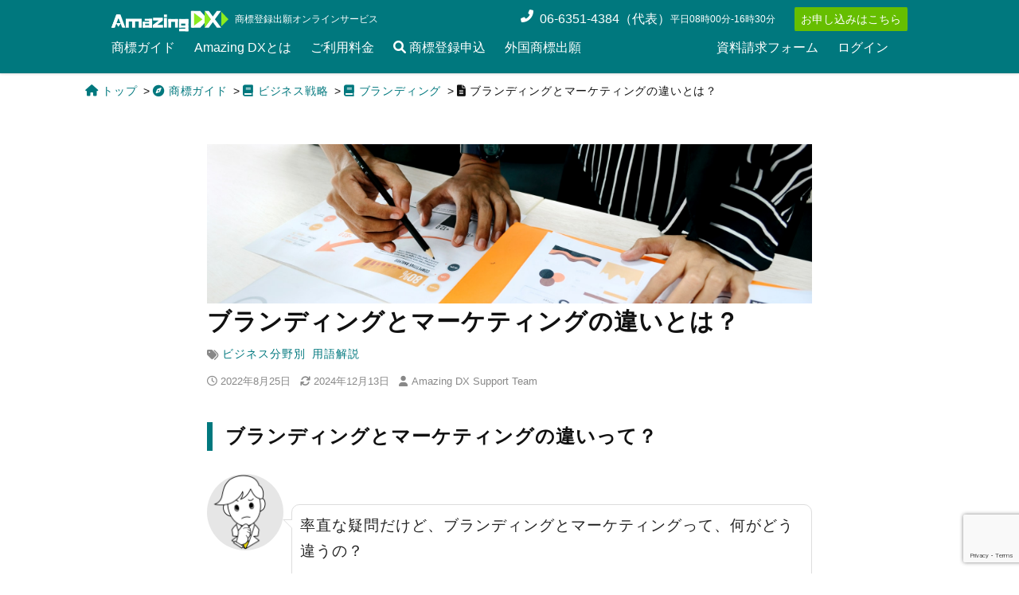

--- FILE ---
content_type: text/html; charset=UTF-8
request_url: https://amazing.dx.harakenzo.com/guide/branding-marketing/
body_size: 97373
content:
<!DOCTYPE html>
<html>

<head>
    <meta name="viewport" content="width=device-width,initial-scale=1">
        <!-- Google Tag Manager -->
    <script>
        (function(w, d, s, l, i) {
            w[l] = w[l] || [];
            w[l].push({
                'gtm.start': new Date().getTime(),
                event: 'gtm.js'
            });
            var f = d.getElementsByTagName(s)[0],
                j = d.createElement(s),
                dl = l != 'dataLayer' ? '&l=' + l : '';
            j.async = true;
            j.src =
                'https://www.googletagmanager.com/gtm.js?id=' + i + dl;
            f.parentNode.insertBefore(j, f);
        })(window, document, 'script', 'dataLayer', 'GTM-PHTHL6G');
    </script>
    <!-- End Google Tag Manager -->

    <!-- Google tag (gtag.js) event - delayed navigation helper  add by ando 20250731 googlekoukoku-->
    <script>
      // Helper function to delay opening a URL until a gtag event is sent.
      // Call it in response to an action that should navigate to a URL.
      function gtagSendEvent(url) {
        var callback = function () {
          if (typeof url === 'string') {
            window.location = url;
          }
        };
        gtag('event', 'conversion_event_outbound_click', {
          'event_callback': callback,
          'event_timeout': 2000,
          // <event_parameters>
        });
        return false;
      }
    </script>


    <!-- Require css -->
    <style>
        .scroll-hidden::-webkit-scrollbar {
            height: 0px;
            background: transparent;
            /* make scrollbar transparent */
        }
    </style>
    <!-- Global site tag (gtag.js) - Google Analytics -->
    <script async src="https://www.googletagmanager.com/gtag/js?id=UA-200552054-1"></script>
    <script>
        window.dataLayer = window.dataLayer || [];

        function gtag() {
            dataLayer.push(arguments);
        }
        gtag('js', new Date());
        gtag('config', 'UA-200552054-1');
    </script>

    <!-- Begin Mieruca Embed Code -->
    <script type="text/javascript" id="mierucajs">
        window.__fid = window.__fid || [];
        __fid.push([711495515]);
        (function() {
            function mieruca() {
                if (typeof window.__fjsld != "undefined") return;
                window.__fjsld = 1;
                var fjs = document.createElement('script');
                fjs.type = 'text/javascript';
                fjs.async = true;
                fjs.id = "fjssync";
                var timestamp = new Date;
                fjs.src = ('https:' == document.location.protocol ? 'https' : 'http') + '://hm.mieru-ca.com/service/js/mieruca-hm.js?v=' + timestamp.getTime();
                var x = document.getElementsByTagName('script')[0];
                x.parentNode.insertBefore(fjs, x);
            };
            setTimeout(mieruca, 500);
            document.readyState != "complete" ? (window.attachEvent ? window.attachEvent("onload", mieruca) : window.addEventListener("load", mieruca, false)) : mieruca();
        })();
    </script>
    <!-- End Mieruca Embed Code -->

    <!-- User Heat Tag -->
    <script type="text/javascript">
        (function(add, cla) {
            window['UserHeatTag'] = cla;
            window[cla] = window[cla] || function() {
                (window[cla].q = window[cla].q || []).push(arguments)
            }, window[cla].l = 1 * new Date();
            var ul = document.createElement('script');
            var tag = document.getElementsByTagName('script')[0];
            ul.async = 1;
            ul.src = add;
            tag.parentNode.insertBefore(ul, tag);
        })('//uh.nakanohito.jp/uhj2/uh.js', '_uhtracker');
        _uhtracker({
            id: 'uhKbCn2Nyw'
        });
    </script>
    <!-- End User Heat Tag -->
    <meta name='robots' content='index, follow, max-image-preview:large, max-snippet:-1, max-video-preview:-1' />
<script id="cookieyes" type="text/javascript" src="https://cdn-cookieyes.com/client_data/612f1c5854888ec29f4eafc9/script.js"></script>
	<!-- This site is optimized with the Yoast SEO plugin v26.7 - https://yoast.com/wordpress/plugins/seo/ -->
	<title>ブランディングとマーケティングの違いとは？ - Amazing DX</title>
	<meta name="description" content="ブランドを構築するための活動がブランディングです。では、マーケティングとは何が違うのか、解説いたします。" />
	<link rel="canonical" href="https://amazing.dx.harakenzo.com/guide/branding-marketing/" />
	<meta property="og:locale" content="ja_JP" />
	<meta property="og:type" content="article" />
	<meta property="og:title" content="ブランディングとマーケティングの違いとは？ - Amazing DX" />
	<meta property="og:description" content="ブランドを構築するための活動がブランディングです。では、マーケティングとは何が違うのか、解説いたします。" />
	<meta property="og:url" content="https://amazing.dx.harakenzo.com/guide/branding-marketing/" />
	<meta property="og:site_name" content="Amazing DX" />
	<meta property="article:publisher" content="https://www.facebook.com/HARAKENZO.main" />
	<meta property="article:modified_time" content="2024-12-13T06:57:31+00:00" />
	<meta property="og:image" content="https://amazing.dx.harakenzo.com/wp-content/uploads/ux-indonesia-8mikJ83LmSQ-unsplash-1.jpg" />
	<meta property="og:image:width" content="1920" />
	<meta property="og:image:height" content="1272" />
	<meta property="og:image:type" content="image/jpeg" />
	<meta name="twitter:card" content="summary_large_image" />
	<meta name="twitter:site" content="@AmazingDX" />
	<meta name="twitter:label1" content="推定読み取り時間" />
	<meta name="twitter:data1" content="13分" />
	<script type="application/ld+json" class="yoast-schema-graph">{"@context":"https://schema.org","@graph":[{"@type":"WebPage","@id":"https://amazing.dx.harakenzo.com/guide/branding-marketing/","url":"https://amazing.dx.harakenzo.com/guide/branding-marketing/","name":"ブランディングとマーケティングの違いとは？ - Amazing DX","isPartOf":{"@id":"https://amazing.dx.harakenzo.com/#website"},"primaryImageOfPage":{"@id":"https://amazing.dx.harakenzo.com/guide/branding-marketing/#primaryimage"},"image":{"@id":"https://amazing.dx.harakenzo.com/guide/branding-marketing/#primaryimage"},"thumbnailUrl":"https://amazing.dx.harakenzo.com/wp-content/uploads/ux-indonesia-8mikJ83LmSQ-unsplash-1.jpg","datePublished":"2022-08-25T07:10:43+00:00","dateModified":"2024-12-13T06:57:31+00:00","description":"ブランドを構築するための活動がブランディングです。では、マーケティングとは何が違うのか、解説いたします。","breadcrumb":{"@id":"https://amazing.dx.harakenzo.com/guide/branding-marketing/#breadcrumb"},"inLanguage":"ja","potentialAction":[{"@type":"ReadAction","target":["https://amazing.dx.harakenzo.com/guide/branding-marketing/"]}]},{"@type":"ImageObject","inLanguage":"ja","@id":"https://amazing.dx.harakenzo.com/guide/branding-marketing/#primaryimage","url":"https://amazing.dx.harakenzo.com/wp-content/uploads/ux-indonesia-8mikJ83LmSQ-unsplash-1.jpg","contentUrl":"https://amazing.dx.harakenzo.com/wp-content/uploads/ux-indonesia-8mikJ83LmSQ-unsplash-1.jpg","width":1920,"height":1272},{"@type":"BreadcrumbList","@id":"https://amazing.dx.harakenzo.com/guide/branding-marketing/#breadcrumb","itemListElement":[{"@type":"ListItem","position":1,"name":"商標ガイド","item":"https://amazing.dx.harakenzo.com/trademark_guide/"},{"@type":"ListItem","position":2,"name":"ビジネス戦略","item":"https://amazing.dx.harakenzo.com/category/business-strategy/"},{"@type":"ListItem","position":3,"name":"ブランディング","item":"https://amazing.dx.harakenzo.com/category/business-strategy/branding/"},{"@type":"ListItem","position":4,"name":"ブランディングとマーケティングの違いとは？"}]},{"@type":"WebSite","@id":"https://amazing.dx.harakenzo.com/#website","url":"https://amazing.dx.harakenzo.com/","name":"Amazing DX","description":"あなたのネーミングを驚きのブランドに！","publisher":{"@id":"https://amazing.dx.harakenzo.com/#organization"},"potentialAction":[{"@type":"SearchAction","target":{"@type":"EntryPoint","urlTemplate":"https://amazing.dx.harakenzo.com/?s={search_term_string}"},"query-input":{"@type":"PropertyValueSpecification","valueRequired":true,"valueName":"search_term_string"}}],"inLanguage":"ja"},{"@type":"Organization","@id":"https://amazing.dx.harakenzo.com/#organization","name":"弁理士法人　ＨＡＲＡＫＥＮＺＯ　ＷＯＲＬＤ　ＰＡＴＥＮＴ　＆　ＴＲＡＤＥＭＡＲＫ","alternateName":"HARAKENZO","url":"https://amazing.dx.harakenzo.com/","logo":{"@type":"ImageObject","inLanguage":"ja","@id":"https://amazing.dx.harakenzo.com/#/schema/logo/image/","url":"https://amazing.dx.harakenzo.com/wp-content/uploads/2021/07/キャッチコピー付ロゴ.png","contentUrl":"https://amazing.dx.harakenzo.com/wp-content/uploads/2021/07/キャッチコピー付ロゴ.png","width":2103,"height":538,"caption":"弁理士法人　ＨＡＲＡＫＥＮＺＯ　ＷＯＲＬＤ　ＰＡＴＥＮＴ　＆　ＴＲＡＤＥＭＡＲＫ"},"image":{"@id":"https://amazing.dx.harakenzo.com/#/schema/logo/image/"},"sameAs":["https://www.facebook.com/HARAKENZO.main","https://x.com/AmazingDX"]}]}</script>
	<!-- / Yoast SEO plugin. -->


<link rel='dns-prefetch' href='//www.google.com' />
<link rel='dns-prefetch' href='//www.googletagmanager.com' />
<style id='wp-img-auto-sizes-contain-inline-css' type='text/css'>
img:is([sizes=auto i],[sizes^="auto," i]){contain-intrinsic-size:3000px 1500px}
/*# sourceURL=wp-img-auto-sizes-contain-inline-css */
</style>
<style id='classic-theme-styles-inline-css' type='text/css'>
/*! This file is auto-generated */
.wp-block-button__link{color:#fff;background-color:#32373c;border-radius:9999px;box-shadow:none;text-decoration:none;padding:calc(.667em + 2px) calc(1.333em + 2px);font-size:1.125em}.wp-block-file__button{background:#32373c;color:#fff;text-decoration:none}
/*# sourceURL=/wp-includes/css/classic-themes.min.css */
</style>
<link rel='stylesheet' id='bogo-css' href='https://amazing.dx.harakenzo.com/wp-content/plugins/bogo/includes/css/style.css?ver=3.9.1' type='text/css' media='all' />
<link rel='stylesheet' id='contact-form-7-css' href='https://amazing.dx.harakenzo.com/wp-content/plugins/contact-form-7/includes/css/styles.css?ver=6.1.4' type='text/css' media='all' />
<link rel='stylesheet' id='cf7msm_styles-css' href='https://amazing.dx.harakenzo.com/wp-content/plugins/contact-form-7-multi-step-module/resources/cf7msm.css?ver=4.3.1' type='text/css' media='all' />
<link rel='stylesheet' id='wpel-font-awesome-css' href='https://amazing.dx.harakenzo.com/wp-content/plugins/wp-external-links/public/css/font-awesome.min.css?ver=2.59' type='text/css' media='all' />
<link rel='stylesheet' id='wpel-style-css' href='https://amazing.dx.harakenzo.com/wp-content/plugins/wp-external-links/public/css/wpel.css?ver=2.59' type='text/css' media='all' />
<link rel='stylesheet' id='tailwind-css' href='https://amazing.dx.harakenzo.com/wp-content/themes/amazing_dx_test/assets/css/main.css?ver=1' type='text/css' media='all' />
<link rel='stylesheet' id='cf7cf-style-css' href='https://amazing.dx.harakenzo.com/wp-content/plugins/cf7-conditional-fields/style.css?ver=2.4.6' type='text/css' media='all' />
<script type="text/javascript" src="https://amazing.dx.harakenzo.com/wp-includes/js/jquery/jquery.min.js?ver=3.7.1" id="jquery-core-js"></script>
<script type="text/javascript" src="https://amazing.dx.harakenzo.com/wp-includes/js/jquery/jquery-migrate.min.js?ver=3.4.1" id="jquery-migrate-js"></script>

<!-- Site Kit によって追加された Google タグ（gtag.js）スニペット -->
<!-- Google アナリティクス スニペット (Site Kit が追加) -->
<script type="text/javascript" src="https://www.googletagmanager.com/gtag/js?id=G-LN4G7JK5EQ" id="google_gtagjs-js" async></script>
<script type="text/javascript" id="google_gtagjs-js-after">
/* <![CDATA[ */
window.dataLayer = window.dataLayer || [];function gtag(){dataLayer.push(arguments);}
gtag("set","linker",{"domains":["amazing.dx.harakenzo.com"]});
gtag("js", new Date());
gtag("set", "developer_id.dZTNiMT", true);
gtag("config", "G-LN4G7JK5EQ");
//# sourceURL=google_gtagjs-js-after
/* ]]> */
</script>
<link rel="EditURI" type="application/rsd+xml" title="RSD" href="https://amazing.dx.harakenzo.com/xmlrpc.php?rsd" />
<meta name="generator" content="Site Kit by Google 1.170.0" />    <style type="text/css">
        /* ヘッダー */
        #catch_phrase {
            background-color: #acacad;
        }
    </style>
    <meta name="google-site-verification" content="u1dbWjfBG7DWUWMmuuIwdGvU6OpwHWJOqvDoKankCWw"><meta name="generator" content="Elementor 3.18.3; features: e_dom_optimization, e_optimized_assets_loading, e_optimized_css_loading, additional_custom_breakpoints, block_editor_assets_optimize, e_image_loading_optimization; settings: css_print_method-external, google_font-enabled, font_display-auto">
<noscript><style>.lazyload[data-src]{display:none !important;}</style></noscript><style>.lazyload{background-image:none !important;}.lazyload:before{background-image:none !important;}</style><style type="text/css">.broken_link, a.broken_link {
	text-decoration: line-through;
}</style><style type="text/css">.removed_link, a.removed_link {
	text-decoration: line-through;
}</style><link rel="icon" href="https://amazing.dx.harakenzo.com/wp-content/uploads/2021/06/Amazing-DX.jpg" sizes="32x32" />
<link rel="icon" href="https://amazing.dx.harakenzo.com/wp-content/uploads/2021/06/Amazing-DX.jpg" sizes="192x192" />
<link rel="apple-touch-icon" href="https://amazing.dx.harakenzo.com/wp-content/uploads/2021/06/Amazing-DX.jpg" />
<meta name="msapplication-TileImage" content="https://amazing.dx.harakenzo.com/wp-content/uploads/2021/06/Amazing-DX.jpg" />
		<style type="text/css" id="wp-custom-css">
			body
 {
		font-family: -apple-system, BlinkMacSystemFont, Roboto, "Segoe UI", "Helvetica Neue", HelveticaNeue, YuGothic, "Yu Gothic Medium", "Yu Gothic", Verdana, Meiryo, sans-serif;
}

#catch_phrase {
  background-position: left -500px bottom 60%;
}
		</style>
		<style id='wp-block-button-inline-css' type='text/css'>
.wp-block-button__link{align-content:center;box-sizing:border-box;cursor:pointer;display:inline-block;height:100%;text-align:center;word-break:break-word}.wp-block-button__link.aligncenter{text-align:center}.wp-block-button__link.alignright{text-align:right}:where(.wp-block-button__link){border-radius:9999px;box-shadow:none;padding:calc(.667em + 2px) calc(1.333em + 2px);text-decoration:none}.wp-block-button[style*=text-decoration] .wp-block-button__link{text-decoration:inherit}.wp-block-buttons>.wp-block-button.has-custom-width{max-width:none}.wp-block-buttons>.wp-block-button.has-custom-width .wp-block-button__link{width:100%}.wp-block-buttons>.wp-block-button.has-custom-font-size .wp-block-button__link{font-size:inherit}.wp-block-buttons>.wp-block-button.wp-block-button__width-25{width:calc(25% - var(--wp--style--block-gap, .5em)*.75)}.wp-block-buttons>.wp-block-button.wp-block-button__width-50{width:calc(50% - var(--wp--style--block-gap, .5em)*.5)}.wp-block-buttons>.wp-block-button.wp-block-button__width-75{width:calc(75% - var(--wp--style--block-gap, .5em)*.25)}.wp-block-buttons>.wp-block-button.wp-block-button__width-100{flex-basis:100%;width:100%}.wp-block-buttons.is-vertical>.wp-block-button.wp-block-button__width-25{width:25%}.wp-block-buttons.is-vertical>.wp-block-button.wp-block-button__width-50{width:50%}.wp-block-buttons.is-vertical>.wp-block-button.wp-block-button__width-75{width:75%}.wp-block-button.is-style-squared,.wp-block-button__link.wp-block-button.is-style-squared{border-radius:0}.wp-block-button.no-border-radius,.wp-block-button__link.no-border-radius{border-radius:0!important}:root :where(.wp-block-button .wp-block-button__link.is-style-outline),:root :where(.wp-block-button.is-style-outline>.wp-block-button__link){border:2px solid;padding:.667em 1.333em}:root :where(.wp-block-button .wp-block-button__link.is-style-outline:not(.has-text-color)),:root :where(.wp-block-button.is-style-outline>.wp-block-button__link:not(.has-text-color)){color:currentColor}:root :where(.wp-block-button .wp-block-button__link.is-style-outline:not(.has-background)),:root :where(.wp-block-button.is-style-outline>.wp-block-button__link:not(.has-background)){background-color:initial;background-image:none}
/*# sourceURL=https://amazing.dx.harakenzo.com/wp-includes/blocks/button/style.min.css */
</style>
<style id='wp-block-heading-inline-css' type='text/css'>
h1:where(.wp-block-heading).has-background,h2:where(.wp-block-heading).has-background,h3:where(.wp-block-heading).has-background,h4:where(.wp-block-heading).has-background,h5:where(.wp-block-heading).has-background,h6:where(.wp-block-heading).has-background{padding:1.25em 2.375em}h1.has-text-align-left[style*=writing-mode]:where([style*=vertical-lr]),h1.has-text-align-right[style*=writing-mode]:where([style*=vertical-rl]),h2.has-text-align-left[style*=writing-mode]:where([style*=vertical-lr]),h2.has-text-align-right[style*=writing-mode]:where([style*=vertical-rl]),h3.has-text-align-left[style*=writing-mode]:where([style*=vertical-lr]),h3.has-text-align-right[style*=writing-mode]:where([style*=vertical-rl]),h4.has-text-align-left[style*=writing-mode]:where([style*=vertical-lr]),h4.has-text-align-right[style*=writing-mode]:where([style*=vertical-rl]),h5.has-text-align-left[style*=writing-mode]:where([style*=vertical-lr]),h5.has-text-align-right[style*=writing-mode]:where([style*=vertical-rl]),h6.has-text-align-left[style*=writing-mode]:where([style*=vertical-lr]),h6.has-text-align-right[style*=writing-mode]:where([style*=vertical-rl]){rotate:180deg}
/*# sourceURL=https://amazing.dx.harakenzo.com/wp-includes/blocks/heading/style.min.css */
</style>
<style id='wp-block-list-inline-css' type='text/css'>
ol,ul{box-sizing:border-box}:root :where(.wp-block-list.has-background){padding:1.25em 2.375em}
/*# sourceURL=https://amazing.dx.harakenzo.com/wp-includes/blocks/list/style.min.css */
</style>
<style id='wp-block-buttons-inline-css' type='text/css'>
.wp-block-buttons{box-sizing:border-box}.wp-block-buttons.is-vertical{flex-direction:column}.wp-block-buttons.is-vertical>.wp-block-button:last-child{margin-bottom:0}.wp-block-buttons>.wp-block-button{display:inline-block;margin:0}.wp-block-buttons.is-content-justification-left{justify-content:flex-start}.wp-block-buttons.is-content-justification-left.is-vertical{align-items:flex-start}.wp-block-buttons.is-content-justification-center{justify-content:center}.wp-block-buttons.is-content-justification-center.is-vertical{align-items:center}.wp-block-buttons.is-content-justification-right{justify-content:flex-end}.wp-block-buttons.is-content-justification-right.is-vertical{align-items:flex-end}.wp-block-buttons.is-content-justification-space-between{justify-content:space-between}.wp-block-buttons.aligncenter{text-align:center}.wp-block-buttons:not(.is-content-justification-space-between,.is-content-justification-right,.is-content-justification-left,.is-content-justification-center) .wp-block-button.aligncenter{margin-left:auto;margin-right:auto;width:100%}.wp-block-buttons[style*=text-decoration] .wp-block-button,.wp-block-buttons[style*=text-decoration] .wp-block-button__link{text-decoration:inherit}.wp-block-buttons.has-custom-font-size .wp-block-button__link{font-size:inherit}.wp-block-buttons .wp-block-button__link{width:100%}.wp-block-button.aligncenter{text-align:center}
/*# sourceURL=https://amazing.dx.harakenzo.com/wp-includes/blocks/buttons/style.min.css */
</style>
<style id='wp-block-group-inline-css' type='text/css'>
.wp-block-group{box-sizing:border-box}:where(.wp-block-group.wp-block-group-is-layout-constrained){position:relative}
/*# sourceURL=https://amazing.dx.harakenzo.com/wp-includes/blocks/group/style.min.css */
</style>
<style id='wp-block-group-theme-inline-css' type='text/css'>
:where(.wp-block-group.has-background){padding:1.25em 2.375em}
/*# sourceURL=https://amazing.dx.harakenzo.com/wp-includes/blocks/group/theme.min.css */
</style>
<style id='wp-block-paragraph-inline-css' type='text/css'>
.is-small-text{font-size:.875em}.is-regular-text{font-size:1em}.is-large-text{font-size:2.25em}.is-larger-text{font-size:3em}.has-drop-cap:not(:focus):first-letter{float:left;font-size:8.4em;font-style:normal;font-weight:100;line-height:.68;margin:.05em .1em 0 0;text-transform:uppercase}body.rtl .has-drop-cap:not(:focus):first-letter{float:none;margin-left:.1em}p.has-drop-cap.has-background{overflow:hidden}:root :where(p.has-background){padding:1.25em 2.375em}:where(p.has-text-color:not(.has-link-color)) a{color:inherit}p.has-text-align-left[style*="writing-mode:vertical-lr"],p.has-text-align-right[style*="writing-mode:vertical-rl"]{rotate:180deg}
/*# sourceURL=https://amazing.dx.harakenzo.com/wp-includes/blocks/paragraph/style.min.css */
</style>
<style id='wp-block-quote-inline-css' type='text/css'>
.wp-block-quote{box-sizing:border-box;overflow-wrap:break-word}.wp-block-quote.is-large:where(:not(.is-style-plain)),.wp-block-quote.is-style-large:where(:not(.is-style-plain)){margin-bottom:1em;padding:0 1em}.wp-block-quote.is-large:where(:not(.is-style-plain)) p,.wp-block-quote.is-style-large:where(:not(.is-style-plain)) p{font-size:1.5em;font-style:italic;line-height:1.6}.wp-block-quote.is-large:where(:not(.is-style-plain)) cite,.wp-block-quote.is-large:where(:not(.is-style-plain)) footer,.wp-block-quote.is-style-large:where(:not(.is-style-plain)) cite,.wp-block-quote.is-style-large:where(:not(.is-style-plain)) footer{font-size:1.125em;text-align:right}.wp-block-quote>cite{display:block}
/*# sourceURL=https://amazing.dx.harakenzo.com/wp-includes/blocks/quote/style.min.css */
</style>
<style id='wp-block-quote-theme-inline-css' type='text/css'>
.wp-block-quote{border-left:.25em solid;margin:0 0 1.75em;padding-left:1em}.wp-block-quote cite,.wp-block-quote footer{color:currentColor;font-size:.8125em;font-style:normal;position:relative}.wp-block-quote:where(.has-text-align-right){border-left:none;border-right:.25em solid;padding-left:0;padding-right:1em}.wp-block-quote:where(.has-text-align-center){border:none;padding-left:0}.wp-block-quote.is-large,.wp-block-quote.is-style-large,.wp-block-quote:where(.is-style-plain){border:none}
/*# sourceURL=https://amazing.dx.harakenzo.com/wp-includes/blocks/quote/theme.min.css */
</style>
<style id='global-styles-inline-css' type='text/css'>
:root{--wp--preset--aspect-ratio--square: 1;--wp--preset--aspect-ratio--4-3: 4/3;--wp--preset--aspect-ratio--3-4: 3/4;--wp--preset--aspect-ratio--3-2: 3/2;--wp--preset--aspect-ratio--2-3: 2/3;--wp--preset--aspect-ratio--16-9: 16/9;--wp--preset--aspect-ratio--9-16: 9/16;--wp--preset--color--black: #000000;--wp--preset--color--cyan-bluish-gray: #abb8c3;--wp--preset--color--white: #fff;--wp--preset--color--pale-pink: #f78da7;--wp--preset--color--vivid-red: #cf2e2e;--wp--preset--color--luminous-vivid-orange: #ff6900;--wp--preset--color--luminous-vivid-amber: #fcb900;--wp--preset--color--light-green-cyan: #7bdcb5;--wp--preset--color--vivid-green-cyan: #00d084;--wp--preset--color--pale-cyan-blue: #8ed1fc;--wp--preset--color--vivid-cyan-blue: #0693e3;--wp--preset--color--vivid-purple: #9b51e0;--wp--preset--color--primary: #00787e;--wp--preset--color--secondary: #66be00;--wp--preset--color--green-50: #f7faea;--wp--preset--color--gray-50: #F8F8F8;--wp--preset--color--gray-100: #F2F2F2;--wp--preset--gradient--vivid-cyan-blue-to-vivid-purple: linear-gradient(135deg,rgb(6,147,227) 0%,rgb(155,81,224) 100%);--wp--preset--gradient--light-green-cyan-to-vivid-green-cyan: linear-gradient(135deg,rgb(122,220,180) 0%,rgb(0,208,130) 100%);--wp--preset--gradient--luminous-vivid-amber-to-luminous-vivid-orange: linear-gradient(135deg,rgb(252,185,0) 0%,rgb(255,105,0) 100%);--wp--preset--gradient--luminous-vivid-orange-to-vivid-red: linear-gradient(135deg,rgb(255,105,0) 0%,rgb(207,46,46) 100%);--wp--preset--gradient--very-light-gray-to-cyan-bluish-gray: linear-gradient(135deg,rgb(238,238,238) 0%,rgb(169,184,195) 100%);--wp--preset--gradient--cool-to-warm-spectrum: linear-gradient(135deg,rgb(74,234,220) 0%,rgb(151,120,209) 20%,rgb(207,42,186) 40%,rgb(238,44,130) 60%,rgb(251,105,98) 80%,rgb(254,248,76) 100%);--wp--preset--gradient--blush-light-purple: linear-gradient(135deg,rgb(255,206,236) 0%,rgb(152,150,240) 100%);--wp--preset--gradient--blush-bordeaux: linear-gradient(135deg,rgb(254,205,165) 0%,rgb(254,45,45) 50%,rgb(107,0,62) 100%);--wp--preset--gradient--luminous-dusk: linear-gradient(135deg,rgb(255,203,112) 0%,rgb(199,81,192) 50%,rgb(65,88,208) 100%);--wp--preset--gradient--pale-ocean: linear-gradient(135deg,rgb(255,245,203) 0%,rgb(182,227,212) 50%,rgb(51,167,181) 100%);--wp--preset--gradient--electric-grass: linear-gradient(135deg,rgb(202,248,128) 0%,rgb(113,206,126) 100%);--wp--preset--gradient--midnight: linear-gradient(135deg,rgb(2,3,129) 0%,rgb(40,116,252) 100%);--wp--preset--gradient--main-grad: linear-gradient(135deg,rgb(137,196,0) 0%,rgb(0,120,126) 100%;--wp--preset--font-size--small: 13px;--wp--preset--font-size--medium: 20px;--wp--preset--font-size--large: 36px;--wp--preset--font-size--x-large: 42px;--wp--preset--spacing--20: 0.44rem;--wp--preset--spacing--30: 0.67rem;--wp--preset--spacing--40: 1rem;--wp--preset--spacing--50: 1.5rem;--wp--preset--spacing--60: 2.25rem;--wp--preset--spacing--70: 3.38rem;--wp--preset--spacing--80: 5.06rem;--wp--preset--shadow--natural: 6px 6px 9px rgba(0, 0, 0, 0.2);--wp--preset--shadow--deep: 12px 12px 50px rgba(0, 0, 0, 0.4);--wp--preset--shadow--sharp: 6px 6px 0px rgba(0, 0, 0, 0.2);--wp--preset--shadow--outlined: 6px 6px 0px -3px rgb(255, 255, 255), 6px 6px rgb(0, 0, 0);--wp--preset--shadow--crisp: 6px 6px 0px rgb(0, 0, 0);}:where(.is-layout-flex){gap: 0.5em;}:where(.is-layout-grid){gap: 0.5em;}body .is-layout-flex{display: flex;}.is-layout-flex{flex-wrap: wrap;align-items: center;}.is-layout-flex > :is(*, div){margin: 0;}body .is-layout-grid{display: grid;}.is-layout-grid > :is(*, div){margin: 0;}:where(.wp-block-columns.is-layout-flex){gap: 2em;}:where(.wp-block-columns.is-layout-grid){gap: 2em;}:where(.wp-block-post-template.is-layout-flex){gap: 1.25em;}:where(.wp-block-post-template.is-layout-grid){gap: 1.25em;}.has-black-color{color: var(--wp--preset--color--black) !important;}.has-cyan-bluish-gray-color{color: var(--wp--preset--color--cyan-bluish-gray) !important;}.has-white-color{color: var(--wp--preset--color--white) !important;}.has-pale-pink-color{color: var(--wp--preset--color--pale-pink) !important;}.has-vivid-red-color{color: var(--wp--preset--color--vivid-red) !important;}.has-luminous-vivid-orange-color{color: var(--wp--preset--color--luminous-vivid-orange) !important;}.has-luminous-vivid-amber-color{color: var(--wp--preset--color--luminous-vivid-amber) !important;}.has-light-green-cyan-color{color: var(--wp--preset--color--light-green-cyan) !important;}.has-vivid-green-cyan-color{color: var(--wp--preset--color--vivid-green-cyan) !important;}.has-pale-cyan-blue-color{color: var(--wp--preset--color--pale-cyan-blue) !important;}.has-vivid-cyan-blue-color{color: var(--wp--preset--color--vivid-cyan-blue) !important;}.has-vivid-purple-color{color: var(--wp--preset--color--vivid-purple) !important;}.has-black-background-color{background-color: var(--wp--preset--color--black) !important;}.has-cyan-bluish-gray-background-color{background-color: var(--wp--preset--color--cyan-bluish-gray) !important;}.has-white-background-color{background-color: var(--wp--preset--color--white) !important;}.has-pale-pink-background-color{background-color: var(--wp--preset--color--pale-pink) !important;}.has-vivid-red-background-color{background-color: var(--wp--preset--color--vivid-red) !important;}.has-luminous-vivid-orange-background-color{background-color: var(--wp--preset--color--luminous-vivid-orange) !important;}.has-luminous-vivid-amber-background-color{background-color: var(--wp--preset--color--luminous-vivid-amber) !important;}.has-light-green-cyan-background-color{background-color: var(--wp--preset--color--light-green-cyan) !important;}.has-vivid-green-cyan-background-color{background-color: var(--wp--preset--color--vivid-green-cyan) !important;}.has-pale-cyan-blue-background-color{background-color: var(--wp--preset--color--pale-cyan-blue) !important;}.has-vivid-cyan-blue-background-color{background-color: var(--wp--preset--color--vivid-cyan-blue) !important;}.has-vivid-purple-background-color{background-color: var(--wp--preset--color--vivid-purple) !important;}.has-black-border-color{border-color: var(--wp--preset--color--black) !important;}.has-cyan-bluish-gray-border-color{border-color: var(--wp--preset--color--cyan-bluish-gray) !important;}.has-white-border-color{border-color: var(--wp--preset--color--white) !important;}.has-pale-pink-border-color{border-color: var(--wp--preset--color--pale-pink) !important;}.has-vivid-red-border-color{border-color: var(--wp--preset--color--vivid-red) !important;}.has-luminous-vivid-orange-border-color{border-color: var(--wp--preset--color--luminous-vivid-orange) !important;}.has-luminous-vivid-amber-border-color{border-color: var(--wp--preset--color--luminous-vivid-amber) !important;}.has-light-green-cyan-border-color{border-color: var(--wp--preset--color--light-green-cyan) !important;}.has-vivid-green-cyan-border-color{border-color: var(--wp--preset--color--vivid-green-cyan) !important;}.has-pale-cyan-blue-border-color{border-color: var(--wp--preset--color--pale-cyan-blue) !important;}.has-vivid-cyan-blue-border-color{border-color: var(--wp--preset--color--vivid-cyan-blue) !important;}.has-vivid-purple-border-color{border-color: var(--wp--preset--color--vivid-purple) !important;}.has-vivid-cyan-blue-to-vivid-purple-gradient-background{background: var(--wp--preset--gradient--vivid-cyan-blue-to-vivid-purple) !important;}.has-light-green-cyan-to-vivid-green-cyan-gradient-background{background: var(--wp--preset--gradient--light-green-cyan-to-vivid-green-cyan) !important;}.has-luminous-vivid-amber-to-luminous-vivid-orange-gradient-background{background: var(--wp--preset--gradient--luminous-vivid-amber-to-luminous-vivid-orange) !important;}.has-luminous-vivid-orange-to-vivid-red-gradient-background{background: var(--wp--preset--gradient--luminous-vivid-orange-to-vivid-red) !important;}.has-very-light-gray-to-cyan-bluish-gray-gradient-background{background: var(--wp--preset--gradient--very-light-gray-to-cyan-bluish-gray) !important;}.has-cool-to-warm-spectrum-gradient-background{background: var(--wp--preset--gradient--cool-to-warm-spectrum) !important;}.has-blush-light-purple-gradient-background{background: var(--wp--preset--gradient--blush-light-purple) !important;}.has-blush-bordeaux-gradient-background{background: var(--wp--preset--gradient--blush-bordeaux) !important;}.has-luminous-dusk-gradient-background{background: var(--wp--preset--gradient--luminous-dusk) !important;}.has-pale-ocean-gradient-background{background: var(--wp--preset--gradient--pale-ocean) !important;}.has-electric-grass-gradient-background{background: var(--wp--preset--gradient--electric-grass) !important;}.has-midnight-gradient-background{background: var(--wp--preset--gradient--midnight) !important;}.has-small-font-size{font-size: var(--wp--preset--font-size--small) !important;}.has-medium-font-size{font-size: var(--wp--preset--font-size--medium) !important;}.has-large-font-size{font-size: var(--wp--preset--font-size--large) !important;}.has-x-large-font-size{font-size: var(--wp--preset--font-size--x-large) !important;}
/*# sourceURL=global-styles-inline-css */
</style>
<link rel='stylesheet' id='word_balloon_user_style-css' href='https://amazing.dx.harakenzo.com/wp-content/plugins/word-balloon/css/word_balloon_user.min.css?ver=4.20.4' type='text/css' media='all' />
<link rel='stylesheet' id='word_balloon_skin_talk-css' href='https://amazing.dx.harakenzo.com/wp-content/plugins/word-balloon/css/skin/word_balloon_talk.min.css?ver=4.20.4' type='text/css' media='all' />
<link rel='stylesheet' id='style-css' href='https://amazing.dx.harakenzo.com/wp-content/themes/amazing_dx_test/style.css?ver=52e08f4b93dc1052f5fa017e71ba3754' type='text/css' media='all' />
<link rel='stylesheet' id='fontawesome-css' href='https://amazing.dx.harakenzo.com/wp-content/themes/amazing_dx_test/assets/css/all.min.min.css?ver=52e08f4b93dc1052f5fa017e71ba3754' type='text/css' media='all' />
</head>

<body>
    <!-- Google Tag Manager (noscript) -->
    <noscript><iframe src="https://www.googletagmanager.com/ns.html?id=GTM-PHTHL6G" height="0" width="0" style="display:none;visibility:hidden"></iframe></noscript>
    <!-- End Google Tag Manager (noscript) -->
        <!-- header menu -->
    <div class="pc-header-height relative align-middle">
        <nav class="w-full fixed z-10 pt-2 bg-primary text-white shadow dark:bg-gray-800 pc-header-container align-middle" style="height:92px;">
            <div class="header-container mx-auto">
                                    <div class="flex md:justify-between md:items-center px-3 md:px-0">
                        <div class="flex items-center">
                            <div class="flex items-center w-full">
                                <a id="header-logo" class="text-xl font-bold text-white dark:text-white md:text-2xl hover:text-white dark:hover:text-gray-300" href="https://amazing.dx.harakenzo.com/" data-wpel-link="internal"><img alt="logo amazing dx" width="147" height="28.42" src="[data-uri]" data-src="https://amazing.dx.harakenzo.com/wp-content/themes/amazing_dx_test/images/amazing_dx_logo_header.svg" decoding="async" class="lazyload"><noscript><img alt="logo amazing dx" width="147" height="28.42" src="https://amazing.dx.harakenzo.com/wp-content/themes/amazing_dx_test/images/amazing_dx_logo_header.svg" data-eio="l"></noscript></a>
                                <div class="hidden mx-2 md:block text-xs">
                                    <p>商標登録出願オンラインサービス</p>
                                </div>
                            </div>
                        </div>
                        <div class="w-1/2 md:w-init md:flex items-center">
                            <div class="mx-1 hidden md:block">
                                <div class="flex flex-col mt-2 md:flex-row md:mt-0 md:mr-5">
                                    <i class="fas fa-phone-alt mx-2 text-base"></i>
                                    <p class="text-base">06-6351-4384（代表）</p>
                                    <p class="text-xs m-auto">平日08時00分-16時30分</p>
                                </div>
                            </div>

                                                            <div class="flex items-center py-2 -mx-1 md:mx-0" style="max-height:30px; overflow:hidden;">
                                <!--<a class="block p-2 text-sm font-medium leading-5 text-center text-white transition-colors duration-200 transform bg-secondary rounded-md hover:bg-secondary md:mx-0 md:w-auto md:ml-0 ml-auto" style="max-height:50px;" href="/app/login/" data-wpel-link="internal">無料で利用 (会員登録)</a>-->
                                    <a class="block p-2 text-sm font-medium leading-5 text-center text-white transition-colors duration-200 transform bg-secondary rounded-md hover:bg-secondary md:mx-0 md:w-auto md:ml-0 ml-auto" style="max-height:50px;" href="/app/search/" data-wpel-link="internal">お申し込みはこちら</a>
                                </div>
                                                    </div>
                    </div>

                    <div class="py-0 mt-0 -mx-3 hidden md:flex text-whiteoverflow-y-auto whitespace-nowrap scroll-hidden">
                        <ul id="header-menu" class="flex"><li id="menu-item-4162" class="menu-item menu-item-type-custom menu-item-object-custom menu-item-4162"><a href="https://amazing.dx.harakenzo.com/trademark_guide/" data-wpel-link="internal">商標ガイド</a></li>
<li id="menu-item-2447" class="menu-item menu-item-type-post_type menu-item-object-page menu-item-2447"><a href="https://amazing.dx.harakenzo.com/flow/" data-wpel-link="internal">Amazing DXとは</a></li>
<li id="menu-item-4163" class="menu-item menu-item-type-post_type menu-item-object-page menu-item-4163"><a href="https://amazing.dx.harakenzo.com/plan/" data-wpel-link="internal">ご利用料金</a></li>
<li id="menu-item-4164" class="menu-item menu-item-type-custom menu-item-object-custom menu-item-4164"><a href="https://amazing.dx.harakenzo.com/app/search/" data-wpel-link="internal"><i class="fa-solid fa-magnifying-glass"></i> 商標登録申込</a></li>
<li id="menu-item-5063" class="menu-item menu-item-type-post_type menu-item-object-page menu-item-5063"><a href="https://amazing.dx.harakenzo.com/foreign-application-lp/" data-wpel-link="internal">外国商標出願</a></li>
</ul>                        <div class="ml-auto">
                                                            <ul id="header-menu" class="flex"><li id="menu-item-4330" class="menu-item menu-item-type-post_type menu-item-object-page menu-item-4330"><a href="https://amazing.dx.harakenzo.com/brochure_requests/" data-wpel-link="internal">資料請求フォーム</a></li>
<li id="menu-item-4247" class="menu-item menu-item-type-custom menu-item-object-custom menu-item-4247"><a href="https://amazing.dx.harakenzo.com/app/login/" data-wpel-link="internal">ログイン</a></li>
</ul>                                                    </div>
                    </div>
                    <!-- Mobile Menu -->
                    <div class="py-0 mt-0 -mx-3 flex md:hidden text-whiteoverflow-y-auto whitespace-nowrap scroll-hidden justify-center" style="align-items: flex-end;">
                                                    <ul id="header-menu" class="flex"><li id="menu-item-4276" class="menu-item menu-item-type-custom menu-item-object-custom menu-item-has-children menu-item-4276"><a>サービス</a>
<ul class="sub-menu">
	<li id="menu-item-4278" class="menu-item menu-item-type-post_type menu-item-object-page menu-item-4278"><a href="https://amazing.dx.harakenzo.com/flow/" data-wpel-link="internal">Amazing DXとは</a></li>
	<li id="menu-item-4279" class="menu-item menu-item-type-post_type menu-item-object-page menu-item-4279"><a href="https://amazing.dx.harakenzo.com/plan/" data-wpel-link="internal">ご利用料金</a></li>
	<li id="menu-item-4280" class="menu-item menu-item-type-post_type_archive menu-item-object-guide menu-item-4280"><a href="https://amazing.dx.harakenzo.com/trademark_guide/" data-wpel-link="internal">商標ガイド</a></li>
	<li id="menu-item-5064" class="menu-item menu-item-type-post_type menu-item-object-page menu-item-5064"><a href="https://amazing.dx.harakenzo.com/foreign-application-lp/" data-wpel-link="internal">外国商標出願</a></li>
</ul>
</li>
<li id="menu-item-4281" class="menu-item menu-item-type-custom menu-item-object-custom menu-item-4281"><a href="https://amazing.dx.harakenzo.com/app/search/" data-wpel-link="internal">商標検索</a></li>
<li id="menu-item-4277" class="menu-item menu-item-type-post_type menu-item-object-page menu-item-4277"><a href="https://amazing.dx.harakenzo.com/contact/" data-wpel-link="internal">問い合わせ</a></li>
<li id="menu-item-4271" class="menu-item menu-item-type-custom menu-item-object-custom menu-item-4271"><a href="https://amazing.dx.harakenzo.com/app/login/" data-wpel-link="internal">ログイン</a></li>
</ul>                                            </div>
                            </div>
        </nav>
        <!-- navと同じ領域を重ねる -->
        <div class="w-full relative" style="height:92px;"></div>
    </div>
    <!-- <div class="fixed mt-20 w-full z-10 absolute top-0" id="nav">
        <div class="bg-gray-50 p-6 w-full hidden"> -->
        <!-- </div>
    </div> -->
    <!-- <script>
        $(function() {
            $('#nav').hide();
            $("#service").click(function() {
                $("#nav").toggle();
            });
        });
    </script> -->    
<nav id="breadcrumb" style="--bs-breadcrumb-divider: '>';" aria-label="breadcrumb" class="w-full block py-3">
  <ol class="breadcrumb w-10/12 mx-auto">

    <li itemprop="itemListElement" itemscope itemtype="https://schema.org/ListItem" class="breadcrumb-item"><a itemprop="item" class="breadcrumbs_text" href="https://amazing.dx.harakenzo.com/" data-wpel-link="internal"><i class="fas fa-home"></i> <span itemprop="name" style= "text-transform:capitalize;">トップ</span></a> <meta itemprop="position" content="1" /></li><li itemprop="itemListElement" itemscope itemtype="https://schema.org/ListItem" class="breadcrumb-item"><a itemprop="item" class="breadcrumbs_text" href="https://amazing.dx.harakenzo.com/trademark_guide/" data-wpel-link="internal"><i class="fas fa-compass"></i> <span itemprop="name" style= "text-transform:capitalize;">商標ガイド</span></a> <meta itemprop="position" content="2" /></li><li itemprop="itemListElement" itemscope itemtype="https://schema.org/ListItem" class="breadcrumb-item"><a itemprop="item" class="breadcrumbs_text" href="https://amazing.dx.harakenzo.com/category/business-strategy/" data-wpel-link="internal"><i class="fas fa-book"></i> <span itemprop="name" style= "text-transform:capitalize;">ビジネス戦略</span></a> <meta itemprop="position" content="3" /></li><li itemprop="itemListElement" itemscope itemtype="https://schema.org/ListItem" class="breadcrumb-item"><a itemprop="item" class="breadcrumbs_text" href="https://amazing.dx.harakenzo.com/category/business-strategy/branding/" data-wpel-link="internal"><i class="fas fa-book"></i> <span itemprop="name" style= "text-transform:capitalize;">ブランディング</span></a> <meta itemprop="position" content="4" /></li><li itemprop="itemListElement" itemscope itemtype="https://schema.org/ListItem" class="breadcrumb-item"><i class="fas fa-file-alt"></i> <span itemprop="name" style= "text-transform:capitalize;">ブランディングとマーケティングの違いとは？</span> <meta itemprop="position" content="5" /></li>  </ol>
</nav>    <section class="w-full block">
        <div class="mx-auto w-10/12"><ul class="bogo-language-switcher list-view"><li class="en-US en first"><span class="bogo-language-name">English</span></li>
<li class="ja current last"><span class="bogo-language-name"><a rel="alternate" hreflang="ja" href="https://amazing.dx.harakenzo.com/guide/branding-marketing/" title="日本語" class="current" aria-current="page" data-wpel-link="internal">日本語</a></span></li>
</ul></div>
    </section>
    <article class="article-content post-5499 guide type-guide status-publish has-post-thumbnail hentry category-branding tag-business-scope tag-glossary ja">

        <!--アイキャッチ取得-->
        <div class="bg-cover overflow-hidden bg-gray-50 lazyload" style="height:200px; background-position:center; background-size:cover; " data-back="https://amazing.dx.harakenzo.com/wp-content/uploads/ux-indonesia-8mikJ83LmSQ-unsplash-1.jpg">
        </div>
        <!-- Title -->
        <h1 class="mt-3">ブランディングとマーケティングの違いとは？</h1>
        <!-- Tags -->
                    <ul class="article-tag flex">
                <li class="text-sm"><a style="text-decoration: none;" href="https://amazing.dx.harakenzo.com/tag/business-scope/" data-wpel-link="internal">ビジネス分野別</a></li><li class="text-sm"><a style="text-decoration: none;" href="https://amazing.dx.harakenzo.com/tag/glossary/" data-wpel-link="internal">用語解説</a></li>            </ul>
                <div class="article-info">
            <div class="flex flex-wrap flex-row">
                <div class="w-4/5">
                    <!--カテゴリ取得-->
                    <!--                             <span class="cat-data">
                    <a href="https://amazing.dx.harakenzo.com/category/business-strategy/branding/" rel="category tag" data-wpel-link="internal">ブランディング</a>                </span>
                     -->
                    <!--投稿日を取得-->
                    <span class="article-date">
                        <i class="far fa-clock"></i>
                        <time datetime="2022-08-25">
                            2022年8月25日                        </time>
                    </span>
                    <!--更新日を取得-->
                    <span class="article-date">
                        <i class="fas fa-sync"></i>
                        <time datetime="2024-12-13">
                            2024年12月13日                        </time>
                    </span>
                    <!--著者を取得-->
                    <span class="article-author">
                        <i class="fas fa-user"></i>Amazing DX Support Team                    </span>
                </div>
            </div>
        </div>
                    <!-- 業種別や区分別用にForm設定 -->
            <form id="main_search_form" action="/app/search" onchange="combineGS()" onsubmit="gtag('event', 'search', {'event_category': 'form','event_label': 'main_trade_search'});">
                <!--本文取得-->
                
<h3 class="wp-block-heading">ブランディングとマーケティングの違いって？</h3>



<div class="wp-block-word-balloon-word-balloon-block"><div class="w_b_box w_b_w100 w_b_flex w_b_div"><div class="w_b_wrap w_b_wrap_talk w_b_L w_b_flex w_b_div" style=""><div class="w_b_ava_box w_b_relative w_b_ava_L w_b_f_n w_b_div"><div class="w_b_icon_wrap w_b_relative w_b_div"><div class="w_b_ava_wrap w_b_direction_L w_b_mp0 w_b_div"><div class="w_b_ava_effect w_b_relative w_b_oh w_b_radius w_b_size_M w_b_div" style="">
<img decoding="async" src="[data-uri]" width="96" height="96" alt="" class="w_b_ava_img w_b_w100 w_b_h100  w_b_mp0 w_b_img lazyload" style="" data-src="https://amazing.dx.harakenzo.com/wp-content/uploads/Article_吾迷路さん迷い.png" data-eio-rwidth="200" data-eio-rheight="200" /><noscript><img decoding="async" src="https://amazing.dx.harakenzo.com/wp-content/uploads/Article_吾迷路さん迷い.png" width="96" height="96" alt="" class="w_b_ava_img w_b_w100 w_b_h100  w_b_mp0 w_b_img" style="" data-eio="l" /></noscript>
</div></div></div></div><div class="w_b_bal_box w_b_bal_L w_b_relative w_b_direction_L w_b_w100 w_b_div"><div class="w_b_space w_b_mp0 w_b_div"><svg version="1.1" xmlns="http://www.w3.org/2000/svg" xmlns:xlink="http://www.w3.org/1999/xlink" x="0px" y="0px" width="1" height="38" viewBox="0 0 1 1" fill="transparent" stroke="transparent" stroke-miterlimit="10" class="w_b_db w_b_mp0"><polygon fill="transparent" stroke="transparent" points="0,1 0,1 0,1 0,1 "/></svg></div><div class="w_b_bal_outer w_b_flex w_b_mp0 w_b_relative w_b_div" style=""><div class="w_b_bal_wrap w_b_bal_wrap_L w_b_div"><div class="w_b_bal w_b_relative w_b_talk w_b_talk_L w_b_ta_L w_b_div"><div class="w_b_quote w_b_div"><p>率直な疑問だけど、ブランディングとマーケティングって、何がどう違うの？</p></div></div></div></div></div></div></div></div>



<div class="wp-block-word-balloon-word-balloon-block"><div class="w_b_box w_b_w100 w_b_flex w_b_mla w_b_jc_fe w_b_div"><div class="w_b_wrap w_b_wrap_talk w_b_R w_b_flex w_b_jc_fe w_b_div" style=""><div class="w_b_bal_box w_b_bal_R w_b_relative w_b_direction_R w_b_w100 w_b_div"><div class="w_b_space w_b_mp0 w_b_div"><svg version="1.1" xmlns="http://www.w3.org/2000/svg" xmlns:xlink="http://www.w3.org/1999/xlink" x="0px" y="0px" width="1" height="38" viewBox="0 0 1 1" fill="transparent" stroke="transparent" stroke-miterlimit="10" class="w_b_db w_b_mp0"><polygon fill="transparent" stroke="transparent" points="0,1 0,1 0,1 0,1 "/></svg></div><div class="w_b_bal_outer w_b_flex w_b_mp0 w_b_relative w_b_div" style=""><div class="w_b_bal_wrap w_b_bal_wrap_R w_b_div"><div class="w_b_bal w_b_relative w_b_talk w_b_talk_R w_b_ta_L w_b_div"><div class="w_b_quote w_b_div"><p>どちらも営業活動に欠かせない活動ですね<br>簡単に解説すると、ブランディングはそのブランドやサービスが「相手」にどう思われているか、マーケティングは、そのブランドやサービスが売れるための仕組みづくり、です<br>ただ、明確な定義はなく、マーケティングと聞くと「広告」とか「市場調査」のようなイメージを持つ方が多いですね</p></div></div></div></div></div><div class="w_b_ava_box w_b_relative w_b_ava_R w_b_f_n w_b_div"><div class="w_b_icon_wrap w_b_relative w_b_div"><div class="w_b_ava_wrap w_b_direction_R w_b_mp0 w_b_div"><div class="w_b_ava_effect w_b_relative w_b_oh w_b_radius w_b_size_M w_b_div" style="">
<img decoding="async" src="[data-uri]" width="96" height="96" alt="" class="w_b_ava_img w_b_w100 w_b_h100  w_b_mp0 w_b_img lazyload" style="" data-src="https://amazing.dx.harakenzo.com/wp-content/uploads/Article_DXくん.png" data-eio-rwidth="200" data-eio-rheight="200" /><noscript><img decoding="async" src="https://amazing.dx.harakenzo.com/wp-content/uploads/Article_DXくん.png" width="96" height="96" alt="" class="w_b_ava_img w_b_w100 w_b_h100  w_b_mp0 w_b_img" style="" data-eio="l" /></noscript>
</div></div></div></div></div></div></div>



<div class="wp-block-word-balloon-word-balloon-block"><div class="w_b_box w_b_w100 w_b_flex w_b_div"><div class="w_b_wrap w_b_wrap_talk w_b_L w_b_flex w_b_div" style=""><div class="w_b_ava_box w_b_relative w_b_ava_L w_b_f_n w_b_div"><div class="w_b_icon_wrap w_b_relative w_b_div"><div class="w_b_ava_wrap w_b_direction_L w_b_mp0 w_b_div"><div class="w_b_ava_effect w_b_relative w_b_oh w_b_radius w_b_size_M w_b_div" style="">
<img decoding="async" src="[data-uri]" width="96" height="96" alt="" class="w_b_ava_img w_b_w100 w_b_h100  w_b_mp0 w_b_img lazyload" style="" data-src="https://amazing.dx.harakenzo.com/wp-content/uploads/Article_吾迷路さんスッキリ.png" data-eio-rwidth="200" data-eio-rheight="200" /><noscript><img decoding="async" src="https://amazing.dx.harakenzo.com/wp-content/uploads/Article_吾迷路さんスッキリ.png" width="96" height="96" alt="" class="w_b_ava_img w_b_w100 w_b_h100  w_b_mp0 w_b_img" style="" data-eio="l" /></noscript>
</div></div></div></div><div class="w_b_bal_box w_b_bal_L w_b_relative w_b_direction_L w_b_w100 w_b_div"><div class="w_b_space w_b_mp0 w_b_div"><svg version="1.1" xmlns="http://www.w3.org/2000/svg" xmlns:xlink="http://www.w3.org/1999/xlink" x="0px" y="0px" width="1" height="38" viewBox="0 0 1 1" fill="transparent" stroke="transparent" stroke-miterlimit="10" class="w_b_db w_b_mp0"><polygon fill="transparent" stroke="transparent" points="0,1 0,1 0,1 0,1 "/></svg></div><div class="w_b_bal_outer w_b_flex w_b_mp0 w_b_relative w_b_div" style=""><div class="w_b_bal_wrap w_b_bal_wrap_L w_b_div"><div class="w_b_bal w_b_relative w_b_talk w_b_talk_L w_b_ta_L w_b_div"><div class="w_b_quote w_b_div"><p>なるほど、根本的に意味が異なるわけだね<br>それぞれの用語をしっかり理解していこう</p></div></div></div></div></div></div></div></div>



<p>マーケティング、という言葉を聞いて何を思い浮かべますか？「広告」、「市場調査」といったイメージが強いのではないでしょうか。</p>



<p>今回の記事では、マーケティングの概要、マーケティングの基本の要素など知識として持っておくべき内容をまとめました。</p>



<h2 class="wp-block-heading">マーケティングとは</h2>



<p>マーケティングは、英単語の「マーケット（market）」から派生して誕生した言葉です。</p>



<p>ですが、「セールス」のように日本語訳で直接表すことが出来ないため、どういう意味を持っているか明確な定義はないと言われています。</p>



<p>公益社団法人日本マーケティング協会では、マーケティングは以下の通り定義されています。</p>



<blockquote class="wp-block-quote is-layout-flow wp-block-quote-is-layout-flow">
<p>■マーケティングの定義（2024年制定）</p>



<p>（マーケティングとは）顧客や社会と共に価値を創造し、その価値を広く浸透させることによって、ステークホルダーとの関係性を醸成し、より豊かで持続可能な社会を実現するための構想でありプロセスである。</p>



<p>注 1）主体は企業のみならず、個人や非営利組織等がなり得る。<br>注 2）関係性の醸成には、新たな価値創造のプロセスも含まれている。<br>注 3) 構想にはイニシアティブがイメージされており、戦略・仕組み・活動を含んでいる。</p>
<cite><a href="https://www.jma-jp.org/info/news/916-marketing" target="_blank" rel="noreferrer noopener nofollow" data-wpel-link="external" class="wpel-icon-right">https://www.jma2-jp.org/jma/aboutjma/jmaorganization<i class="wpel-icon fa fa-external-link" aria-hidden="true"></i></a></cite></blockquote>



<p>もう少し分かりやすく説明すると、対象者（お客様など）の目線に沿い商品やサービスの魅力など伝える事、そしてそれらを売るための「仕組みづくり」と言えます。</p>



<p>この「仕組みづくり」のために、様々な活動が行われています。前述の「広告」や「市場調査」はマーケティング活動の1つです。</p>



<p>マーケティングもブランディングと同様に「ブランド」を広める・浸透させる上で重要な経営戦略の一つです。</p>



<p>マーケティングで「売れる仕組み」を作り、ブランディングでブランドイメージをターゲットに浸透させることで、自社の商品やサービスが継続的に売れるようになり、結果的に企業の事業や経営の安定化に繋がる、という訳です。</p>



<p>つまり、マーケティングとブランディングは、切っても切れない密接な関係性がある、というわけです。</p>



<h3 class="wp-block-heading">マーケティングに関する先人たちの言葉</h3>



<p>先人達が「マーケティング」をどう定義しているか紹介します。海外の方々ですが、知っている学者の名前もあると思います。</p>



<h4 class="wp-block-heading"><a href="https://ja.wikipedia.org/wiki/フィリップ・コトラー" target="_blank" rel="noreferrer noopener nofollow" data-wpel-link="external" class="wpel-icon-right">フィリップ・コトラー<i class="wpel-icon fa fa-external-link" aria-hidden="true"></i></a>氏</h4>



<p>アメリカ生まれのマーケティング学者であり、マーケティングの分野において最も有名な人物の1人です。「近代マーケテイングの父」や「マーケティングの神様」と評されています。</p>



<p>「マーケティングは生産物を処分するための技術などではなく、なく、本物の顧客価値を生み出すための活動で、顧客の生活向上を支援する概念でもある」、「マーケティングの役割とは、たえず変化する人々のニーズを収益機会に転化することだ」など、マーケティングの本質について広く理解を得るための活動を行っていることで知られています。</p>



<h4 class="wp-block-heading"><a href="https://ja.wikipedia.org/wiki/%E3%83%94%E3%83%BC%E3%82%BF%E3%83%BC%E3%83%BB%E3%83%89%E3%83%A9%E3%83%83%E3%82%AB%E3%83%BC" target="_blank" rel="noreferrer noopener nofollow" data-wpel-link="external" class="wpel-icon-right">ピーター・ドラッカー<i class="wpel-icon fa fa-external-link" aria-hidden="true"></i></a>氏</h4>



<p>経営マネジメントの権威であり、『会社という概念』や『マネジメント』『プロフェッショナルの条件』など数多くの著作を出版しています。</p>



<p>「マーケティングの理想は、販売を不要にすることである」という言葉にもある通り、自然と売れる状態を作ることがマーケティングとしています。そのためには、今取引をしている顧客だけでなく、取引をしていない対象者（ノンカスタマー）から何を欲しているのか、どのような点を価値としているのかを知る必要があるとしました。</p>



<p>ドラッカー氏といえば、「もしドラ」で有名な書籍「もし高校野球の女子マネージャーがドラッカーの『マネジメント』を読んだら」でご存じの方も多いと思います。</p>



<h4 class="wp-block-heading">セオドア・レビット氏</h4>



<p>ドイツ生まれの学者で、<a href="https://ja.wikipedia.org/wiki/近視眼的マーケティング" target="_blank" rel="noreferrer noopener nofollow" data-wpel-link="external" class="wpel-icon-right">近視眼的マーケティング（マーケティング近視眼）<i class="wpel-icon fa fa-external-link" aria-hidden="true"></i></a>という概念を発表したことで有名です。</p>



<p>近視眼的マーケティングとは、企業が商品を販売するにあたって、その商品の機能のみに着眼してしまうと自らの使命を狭く定義することになり、そのような方法では競合や環境変化が起これば対応しきれないこと、を説明しています。</p>



<p>レビット氏は「顧客は商品を買うのではない。その商品が提供するベネフィットを購入しているのだ」と主張しているとおり、顧客は商品そのものを必要としてるのではなく、その商品によってもたらされる期待価値を得るために購入しているとして、「顧客志向」という概念の重要性を広めました。</p>



<h2 class="wp-block-heading">マーケティングを構成する4つのＰ</h2>



<p>顧客のニーズと提供する価値（ブランド、サービス、など）について絞り込めたら、それらを顧客にどのように提供するかの検討が必要です。</p>



<p>その考え方の一つが、マーケティングの基礎である「4P」です。</p>



<p>*ちなみに、マーケティングの4Pを最初に提唱したのはエドモンド・ジェローム・マッカーシー氏ですが、コトラー氏が最初の提唱した者だと、なぜか誤解している読者がいるが、「先達がいる」とコトラー氏が説明しています。</p>



<p>4Pとは、</p>



<ul class="wp-block-list">
<li>Product：製品、サービスなど</li>



<li>Price：価格</li>



<li>Promotion：広告などを含めた販売方法</li>



<li>Placement：販路</li>
</ul>



<p>を指します。</p>



<p>この4Pに沿って、施策や戦略を練り、様々な行動を起こしていきます。</p>



<h4 class="wp-block-heading">*Miniコラム</h4>



<p>コトラー氏の研究活動では、前述の4Pに加えて、Public opinion（世論）とPolitiocal power（政治力）を加えた6P理論や、People（人）、Processes（プロセス）、Physical evidence（物的証拠）を加えた7P理論などが有名です。</p>



<h3 class="wp-block-heading">STP理論</h3>



<p><a href="https://ja.wikipedia.org/wiki/STPマーケティング" target="_blank" rel="noreferrer noopener nofollow" data-wpel-link="external" class="wpel-icon-right">STP理論（STPマーケティング）<i class="wpel-icon fa fa-external-link" aria-hidden="true"></i></a>とは、コトラー氏が提唱したマーケティングの代表的な手法の1つです。「セグメンテーション」「ターゲッティング」「ポジショニング」の３つの頭文字を取って「STP」としています。</p>



<h4 class="wp-block-heading">セグメンテーション（segmentation、セグメント化）</h4>



<p>市場における消費者・顧客のニーズごとにグループ化し、様々な角度から市場を調査・分析し、ユーザー層、購買層と明確化していくことを指します。</p>



<h4 class="wp-block-heading">ターゲッティング（targeting、ターゲット選定）</h4>



<p>セグメントの結果、競争で優位に立てる可能性が高く、参入すべき市場セグメントを選定する事を指します。</p>



<p>選定の際には、ターゲットの経済的価値（市場規模、成長性）やニーズを分析することが重要とされています。</p>



<h4 class="wp-block-heading">ポジショニング（positioning）</h4>



<p>顧客に対するベネフィット（利益）を検討し、自らのポジションを確立する事を指します。</p>



<p>顧客のニーズを満たし、機能やコスト面での独自性が受け入れられるかがポイントとなるとされています。</p>



<h2 class="wp-block-heading">ブランディングとの関係性</h2>



<p>さて、前述の4P理論にそえば、「ブランディング自体は必要ないのでは？」と思う方もいると思います。</p>



<p>極論を言うと、ニーズのあるものを作り、正しい相手に、適切な価格で、適切なチャネルを使って売れば、ブランディングが無くても商売ができますし、それでよければ、マーケティングだけでOKです。</p>



<p>しかしながら、ブランディングのない商売では、一時的には、需要者・消費者には効果が期待できても、競合他社との差別化が出来ていないため、長期的なクライアントは付かず、付加価値も付かず、信頼を得ることも難しいため、価格競争に負ける可能性が大きいです。</p>



<p>そのために必要になるのがブランドの構築、「ブランディング」です。</p>



<p>本記事の冒頭では、マーケティングは「仕組みづくり」、と定義しましたが、ブランディングで商品・サービスに付加価値が付けば、価格競争の必要性が無くなったり、広告費や広告手法の方法が変わるなど、マーケティングに大きな影響を与えます。</p>



<p>つまり、マーケティングとブランディングは密接な関係にあり、どちらかひとつの取り組みや部分的にを頑張るだけでは、モノは売れない・買ってもらうことができない、ということです。</p>



<p>もし商品・サービスの伸び率が止まった場合、同じマーケティングの方法では意味がないため、別の施策を検討したり、ブランドのリブランディングなど検討していく必要があります。</p>



<div class="wp-block-word-balloon-word-balloon-block"><div class="w_b_box w_b_w100 w_b_flex w_b_div"><div class="w_b_wrap w_b_wrap_talk w_b_L w_b_flex w_b_div" style=""><div class="w_b_ava_box w_b_relative w_b_ava_L w_b_f_n w_b_div"><div class="w_b_icon_wrap w_b_relative w_b_div"><div class="w_b_ava_wrap w_b_direction_L w_b_mp0 w_b_div"><div class="w_b_ava_effect w_b_relative w_b_oh w_b_radius w_b_size_M w_b_div" style="">
<img decoding="async" src="[data-uri]" width="96" height="96" alt="" class="w_b_ava_img w_b_w100 w_b_h100  w_b_mp0 w_b_img lazyload" style="" data-src="https://amazing.dx.harakenzo.com/wp-content/uploads/Article_吾迷路さんスッキリ.png" data-eio-rwidth="200" data-eio-rheight="200" /><noscript><img decoding="async" src="https://amazing.dx.harakenzo.com/wp-content/uploads/Article_吾迷路さんスッキリ.png" width="96" height="96" alt="" class="w_b_ava_img w_b_w100 w_b_h100  w_b_mp0 w_b_img" style="" data-eio="l" /></noscript>
</div></div></div></div><div class="w_b_bal_box w_b_bal_L w_b_relative w_b_direction_L w_b_w100 w_b_div"><div class="w_b_space w_b_mp0 w_b_div"><svg version="1.1" xmlns="http://www.w3.org/2000/svg" xmlns:xlink="http://www.w3.org/1999/xlink" x="0px" y="0px" width="1" height="38" viewBox="0 0 1 1" fill="transparent" stroke="transparent" stroke-miterlimit="10" class="w_b_db w_b_mp0"><polygon fill="transparent" stroke="transparent" points="0,1 0,1 0,1 0,1 "/></svg></div><div class="w_b_bal_outer w_b_flex w_b_mp0 w_b_relative w_b_div" style=""><div class="w_b_bal_wrap w_b_bal_wrap_L w_b_div"><div class="w_b_bal w_b_relative w_b_talk w_b_talk_L w_b_ta_L w_b_div"><div class="w_b_quote w_b_div"><p>何かを売りたい、と考える以上、ブランディングとマーケティングは必須なわけだ<br>今、ブランドを確立できている企業は、いろんなデータに基づいてブランディング・マーケティング活動を行い、独立性を獲得したんだね</p></div></div></div></div></div></div></div></div>



<h2 class="wp-block-heading">知的財産権との関係性</h2>



<p>「ブランド」そのもの影響力は、マーケティングの手法にも影響することが分かりました。</p>



<p>本来であれば、ブランディングをしてからマーケティングをする流れが王道とされていますが、顧客のニーズをポイントで掴み、売れる商品・サービスが先に誕生し、ブランディングが後追いになることもあると思います。</p>



<p>そうなると、ブランディングの前に、売れているブランドの存在が認知され、注目される事になります。これらを放置しておくと、似た名称や似たデザイン、中には目的を持って悪意のある情報（デマ）が流れたり模倣品などが出てきて、自社ブランドの成長の障害になる可能性があります。</p>



<p>こういう時の備えとして、有事の際に法的保護を受ける為に、知的財産権（商標権、意匠権など）の設定や登録があると自社ブランドを守ることが出来ます。結果として市場での競争力の増強やシェアの拡大などにつながり、より一層企業の成長を促進させることが出来ます。</p>



<p>自社ブランドを自分で競合他社から「守る」為にも、新しいブランドを立ち上げる際は、知的財産権の活用も並行して検討すると良いでしょう。</p>



<p>特に新規のブランドの制作を検討するときは、事前に社内で調査（権利侵害の有無など）を実施したり、特許事務所などに依頼するのもおすすめです。</p>



<h2 class="wp-block-heading">まとめ</h2>



<div class="wp-block-word-balloon-word-balloon-block"><div class="w_b_box w_b_w100 w_b_flex w_b_div"><div class="w_b_wrap w_b_wrap_talk w_b_L w_b_flex w_b_div" style=""><div class="w_b_ava_box w_b_relative w_b_ava_L w_b_f_n w_b_div"><div class="w_b_icon_wrap w_b_relative w_b_div"><div class="w_b_ava_wrap w_b_direction_L w_b_mp0 w_b_div"><div class="w_b_ava_effect w_b_relative w_b_oh w_b_radius w_b_size_M w_b_div" style="">
<img decoding="async" src="[data-uri]" width="96" height="96" alt="" class="w_b_ava_img w_b_w100 w_b_h100  w_b_mp0 w_b_img lazyload" style="" data-src="https://amazing.dx.harakenzo.com/wp-content/uploads/Article_吾迷路さん迷い.png" data-eio-rwidth="200" data-eio-rheight="200" /><noscript><img decoding="async" src="https://amazing.dx.harakenzo.com/wp-content/uploads/Article_吾迷路さん迷い.png" width="96" height="96" alt="" class="w_b_ava_img w_b_w100 w_b_h100  w_b_mp0 w_b_img" style="" data-eio="l" /></noscript>
</div></div></div></div><div class="w_b_bal_box w_b_bal_L w_b_relative w_b_direction_L w_b_w100 w_b_div"><div class="w_b_space w_b_mp0 w_b_div"><svg version="1.1" xmlns="http://www.w3.org/2000/svg" xmlns:xlink="http://www.w3.org/1999/xlink" x="0px" y="0px" width="1" height="38" viewBox="0 0 1 1" fill="transparent" stroke="transparent" stroke-miterlimit="10" class="w_b_db w_b_mp0"><polygon fill="transparent" stroke="transparent" points="0,1 0,1 0,1 0,1 "/></svg></div><div class="w_b_bal_outer w_b_flex w_b_mp0 w_b_relative w_b_div" style=""><div class="w_b_bal_wrap w_b_bal_wrap_L w_b_div"><div class="w_b_bal w_b_relative w_b_talk w_b_talk_L w_b_ta_L w_b_div"><div class="w_b_quote w_b_div"><p>マーケティングとブランディングは、用語の意味は異なっても、関連性は深いことがわかったよ<br>だけど、マーケティングやブランディングをすればするだけ、世間に「ブランド」が広まっていくから、法的な保護がないと、模倣や侵害を受けるリスクもあるよね？</p></div></div></div></div></div></div></div></div>



<div class="wp-block-word-balloon-word-balloon-block"><div class="w_b_box w_b_w100 w_b_flex w_b_mla w_b_jc_fe w_b_div"><div class="w_b_wrap w_b_wrap_talk w_b_R w_b_flex w_b_jc_fe w_b_div" style=""><div class="w_b_bal_box w_b_bal_R w_b_relative w_b_direction_R w_b_w100 w_b_div"><div class="w_b_space w_b_mp0 w_b_div"><svg version="1.1" xmlns="http://www.w3.org/2000/svg" xmlns:xlink="http://www.w3.org/1999/xlink" x="0px" y="0px" width="1" height="38" viewBox="0 0 1 1" fill="transparent" stroke="transparent" stroke-miterlimit="10" class="w_b_db w_b_mp0"><polygon fill="transparent" stroke="transparent" points="0,1 0,1 0,1 0,1 "/></svg></div><div class="w_b_bal_outer w_b_flex w_b_mp0 w_b_relative w_b_div" style=""><div class="w_b_bal_wrap w_b_bal_wrap_R w_b_div"><div class="w_b_bal w_b_relative w_b_talk w_b_talk_R w_b_ta_L w_b_div"><div class="w_b_quote w_b_div"><p>その通りです<br>画期的なサービスや商品を生み出し、それを必死に売り込みをしたところで、法的な保護を受けられるものを権利化しないのは、中長期的視点で見ると損をしている可能性があると考えます<br>Amazing DXでは、商標登録はもちろんのこと、知財関連の各種相談やブランド戦略の相談も承っています</p></div></div></div></div></div><div class="w_b_ava_box w_b_relative w_b_ava_R w_b_f_n w_b_div"><div class="w_b_icon_wrap w_b_relative w_b_div"><div class="w_b_ava_wrap w_b_direction_R w_b_mp0 w_b_div"><div class="w_b_ava_effect w_b_relative w_b_oh w_b_radius w_b_size_M w_b_div" style="">
<img decoding="async" src="[data-uri]" width="96" height="96" alt="" class="w_b_ava_img w_b_w100 w_b_h100  w_b_mp0 w_b_img lazyload" style="" data-src="https://amazing.dx.harakenzo.com/wp-content/uploads/Article_DXくん.png" data-eio-rwidth="200" data-eio-rheight="200" /><noscript><img decoding="async" src="https://amazing.dx.harakenzo.com/wp-content/uploads/Article_DXくん.png" width="96" height="96" alt="" class="w_b_ava_img w_b_w100 w_b_h100  w_b_mp0 w_b_img" style="" data-eio="l" /></noscript>
</div></div></div></div></div></div></div>



<div class="wp-block-word-balloon-word-balloon-block"><div class="w_b_box w_b_w100 w_b_flex w_b_div"><div class="w_b_wrap w_b_wrap_talk w_b_L w_b_flex w_b_div" style=""><div class="w_b_ava_box w_b_relative w_b_ava_L w_b_f_n w_b_div"><div class="w_b_icon_wrap w_b_relative w_b_div"><div class="w_b_ava_wrap w_b_direction_L w_b_mp0 w_b_div"><div class="w_b_ava_effect w_b_relative w_b_oh w_b_radius w_b_size_M w_b_div" style="">
<img decoding="async" src="[data-uri]" width="96" height="96" alt="" class="w_b_ava_img w_b_w100 w_b_h100  w_b_mp0 w_b_img lazyload" style="" data-src="https://amazing.dx.harakenzo.com/wp-content/uploads/Article_吾迷路さんスッキリ.png" data-eio-rwidth="200" data-eio-rheight="200" /><noscript><img decoding="async" src="https://amazing.dx.harakenzo.com/wp-content/uploads/Article_吾迷路さんスッキリ.png" width="96" height="96" alt="" class="w_b_ava_img w_b_w100 w_b_h100  w_b_mp0 w_b_img" style="" data-eio="l" /></noscript>
</div></div></div></div><div class="w_b_bal_box w_b_bal_L w_b_relative w_b_direction_L w_b_w100 w_b_div"><div class="w_b_space w_b_mp0 w_b_div"><svg version="1.1" xmlns="http://www.w3.org/2000/svg" xmlns:xlink="http://www.w3.org/1999/xlink" x="0px" y="0px" width="1" height="38" viewBox="0 0 1 1" fill="transparent" stroke="transparent" stroke-miterlimit="10" class="w_b_db w_b_mp0"><polygon fill="transparent" stroke="transparent" points="0,1 0,1 0,1 0,1 "/></svg></div><div class="w_b_bal_outer w_b_flex w_b_mp0 w_b_relative w_b_div" style=""><div class="w_b_bal_wrap w_b_bal_wrap_L w_b_div"><div class="w_b_bal w_b_relative w_b_talk w_b_talk_L w_b_ta_L w_b_div"><div class="w_b_quote w_b_div"><p>ありがとう、相談してみるよ</p></div></div></div></div></div></div></div></div>
                <!-- 業種別や区分別用にForm設定 -->
                            </form>

                <!-- 記事下エリア -->

        <!-- 記事下CTA -->

        
<div class="wp-block-group has-green-50-background-color has-background"><div class="wp-block-group__inner-container is-layout-flow wp-block-group-is-layout-flow">
<h3 class="wp-block-heading">専門家があなたと共にブランド戦略を考えます！</h3>



<p><strong>ブランディングにお悩みですか？ </strong><br>ブランド戦略の重要性やブランド価値の向上方法について、専門家に相談してみませんか？</p>



<ul class="wp-block-list">
<li>商標出願の戦略や登録すべき範囲についてのご相談</li>



<li>ブランド名が商標登録できるかについてのご相談</li>
</ul>



<p>幅広く承っておりますので、ぜひご相談ください！</p>



<div class="wp-block-buttons is-layout-flex wp-block-buttons-is-layout-flex">
<div class="wp-block-button is-style-fill rounded-full text-white p-3"><a class="wp-block-button__link has-primary-background-color has-background wp-element-button" href="https://amazing.dx.harakenzo.com/contact" data-wpel-link="internal">相談してみる</a></div>
</div>
</div></div>

            
        <div class=" w-full lg:flex mt-3 p-3" style="border: 1px solid rgba(0, 0, 0, 0.16) ;">
            <!-- <div class="rounded-t text-center overflow-hidden lazyload" style="width:200px;background-size: cover;
background-repeat: no-repeat; background-position: center;" title="test">
    </div> -->
            <img src="[data-uri]" alt="supervisor" class="rounded-full lazyload" style="width:100px;height:100px;" data-src="https://amazing.dx.harakenzo.com/wp-content/themes/amazing_dx_test/images/profile_dummy.png" decoding="async" width="100" height="100" data-eio-rwidth="100" data-eio-rheight="100"><noscript><img src="https://amazing.dx.harakenzo.com/wp-content/themes/amazing_dx_test/images/profile_dummy.png" alt="supervisor" class="rounded-full" style="width:100px;height:100px;" data-eio="l"></noscript>
            <div class="bg-white p-4 flex flex-col justify-between leading-normal">
                <div class="mb-8">
                    <div class="">
                        この記事の監修者:                     </div>
                    <div>
                        <div class="text-base">HARAKENZO WORLD PATENT & TRADEMARK</div>
                        <span class="text-sm">大阪法務戦略部長</span>
                        <a href="https://amazing.dx.harakenzo.com/staff/firm-info/osk/hachiya-akinori/" data-wpel-link="internal"><span class="text-xl ml-3">八谷　晃典</span></a>
                    </div>
                     <a href="https://amazing.dx.harakenzo.com/staff_tag/specialist/" rel="tag" data-wpel-link="internal">スペシャリスト</a>, <a href="https://amazing.dx.harakenzo.com/staff_tag/patent-trademark-attorney/" rel="tag" data-wpel-link="internal">弁理士</a>, <a href="https://amazing.dx.harakenzo.com/staff_tag/specific-infringement-litigation-agent/" rel="tag" data-wpel-link="internal">特定侵害訴訟代理人</a>, <a href="https://amazing.dx.harakenzo.com/staff_tag/supervisor/" rel="tag" data-wpel-link="internal">監修者</a>
                </div>
            </div>
        </div>
    

    </article>
    
    <!-- related entries -->
    <section class="block pt-8 pb-12 bg-blue-50">
        <div class="w-10/12 mx-auto">
            
<div id="related-entries">
    <!-- 関連記事表示 -->
    <h3 class="text-3xl text-center font-extrabold pt-2">
                    関連記事
            </h3>
    
            <div class="related-entry">
            <div class="object">
                <div class=" justify-evenly flex grid mt-3 gap-8 grid-cols-1 md:grid-cols-2 xl:grid-cols-2">
                                            <div class="flex flex-col">
                            <div class="card bg-white shadow-md rounded overflow-hidden">
                                
<a href="https://amazing.dx.harakenzo.com/guide/consent/" class="card link-card overflow-hidden" data-wpel-link="internal">
            <div class=" w-full flex h-full overflow-hidden">
            <div class="h-full w-0 md:w-1/3 bg-cover flex-none text-center overflow-hidden object-contain lazyload" style="background-position:center; background-size:cover; max-width:12rem;" data-back="https://amazing.dx.harakenzo.com/wp-content/uploads/jop-offers.jpg">
            </div>
            <div class="card-body p-3 flex flex-col justify-between leading-normal">
                <div class="pr-2"><span class="font-bold">商標のコンセント制度について解説</span></div>
                <p class="mt-2">2024年4月1日から、商標について留保型コンセント制度が導入されました。どのような制度か解説します。</p>
                <span class="article-date mt-2 text-sm  text-sm inline-flex text-gray-200" style="clear:both;display: flex;justify-content: flex-end;align-items: center;">
                    <i class="far fa-clock mr-1"></i>
                    <time datetime="2024-09-10">2024-09-10</time>
                    <i class="fas fa-sync ml-3 mr-1"></i>
                    <time datetime="2024-09-10">2024-09-10</time>
                </span>
            </div>
        </div>

    
</a>                            </div>
                        </div>
                                            <div class="flex flex-col">
                            <div class="card bg-white shadow-md rounded overflow-hidden">
                                
<a href="https://amazing.dx.harakenzo.com/guide/trademark-examination-guidelines/" class="card link-card overflow-hidden" data-wpel-link="internal">
            <div class=" w-full flex h-full overflow-hidden">
            <div class="h-full w-0 md:w-1/3 bg-cover flex-none text-center overflow-hidden object-contain lazyload" style="background-position:center; background-size:cover; max-width:12rem;" data-back="https://amazing.dx.harakenzo.com/wp-content/uploads/mikhail-pavstyuk-EKy2OTRPXdw-unsplash-2.jpg">
            </div>
            <div class="card-body p-3 flex flex-col justify-between leading-normal">
                <div class="pr-2"><span class="font-bold">商標出願が審査される際の基準・手順を解説！</span></div>
                <p class="mt-2">商標出願の審査に関する基準についてご説明します。どのようなポイントをどのような基準で審査されるのか、確認してみましょう！</p>
                <span class="article-date mt-2 text-sm  text-sm inline-flex text-gray-200" style="clear:both;display: flex;justify-content: flex-end;align-items: center;">
                    <i class="far fa-clock mr-1"></i>
                    <time datetime="2023-10-20">2023-10-20</time>
                    <i class="fas fa-sync ml-3 mr-1"></i>
                    <time datetime="2024-11-11">2024-11-11</time>
                </span>
            </div>
        </div>

    
</a>                            </div>
                        </div>
                                        <br style="clear:both;">
                </div>
            </div>
        </div>
    </div><!-- #related-entries -->        </div>
    </section>



<section id="cta-register" class="block pt-8 pb-12 bg-deepgreen text-center">
    <!-- 登録を促すセクション -->
    <div class="w-10/12 mx-auto">
        <!-- <div id="related-entries"> -->
        <h3 class="text-3xl text-center font-extrabold text-white pb-6 pt-6">
            さあ始めましょう<br>Amazing DXでカンタン商標出願        </h3>
        <p class="text-center text-white font-extrabold pb-6">
            詳細のお見積りはもちろん、<br>はじめての商標登録で不安な方向けに<br>ご状況に合わせたアドバイスを無料で実施中です。        </p>
        <button class="text-center text-white text-lg bg-secondary border-0 py-1 px-4 h-12 w-52 mx-auto mb-8 focus:outline-none hover:bg-indigo-600 rounded-full">
            <a href="https://amazing.dx.harakenzo.com/app/register/" data-wpel-link="internal">
                無料で利用を開始            </a>
        </button>
        <!-- </div> -->
    </div>
</section>
<script type="speculationrules">
{"prefetch":[{"source":"document","where":{"and":[{"href_matches":"/*"},{"not":{"href_matches":["/wp-*.php","/wp-admin/*","/wp-content/uploads/*","/wp-content/*","/wp-content/plugins/*","/wp-content/themes/amazing_dx_test/*","/*\\?(.+)"]}},{"not":{"selector_matches":"a[rel~=\"nofollow\"]"}},{"not":{"selector_matches":".no-prefetch, .no-prefetch a"}}]},"eagerness":"conservative"}]}
</script>
<script data-cfasync="false">
  document.onreadystatechange = function () {
    if (document.readyState == "complete") {
      var logout_link = document.querySelectorAll('a[href*="wp-login.php?action=logout"]');
      if (logout_link) {
        for(var i=0; i < logout_link.length; i++) {
          logout_link[i].addEventListener( "click", function() {
            Intercom('shutdown');
          });
        }
      }
    }
  };
</script>
<script data-cfasync="false">
  window.intercomSettings = {"app_id":"f7uccst4"};
</script>
<script data-cfasync="false">(function(){var w=window;var ic=w.Intercom;if(typeof ic==="function"){ic('reattach_activator');ic('update',w.intercomSettings);}else{var d=document;var i=function(){i.c(arguments);};i.q=[];i.c=function(args){i.q.push(args);};w.Intercom=i;var l=function(){var s=d.createElement('script');s.type='text/javascript';s.async=true;s.src='https://widget.intercom.io/widget/f7uccst4';var x=d.getElementsByTagName('script')[0];x.parentNode.insertBefore(s, x);};if(document.readyState==='complete'){l();}else if(w.attachEvent){w.attachEvent('onload',l);}else{w.addEventListener('load',l,false);}}})()</script><script type="text/javascript" id="eio-lazy-load-js-before">
/* <![CDATA[ */
var eio_lazy_vars = {"exactdn_domain":"","skip_autoscale":0,"threshold":0};
//# sourceURL=eio-lazy-load-js-before
/* ]]> */
</script>
<script type="text/javascript" src="https://amazing.dx.harakenzo.com/wp-content/plugins/ewww-image-optimizer/includes/lazysizes.min.js?ver=723" id="eio-lazy-load-js"></script>
<script type="text/javascript" src="https://amazing.dx.harakenzo.com/wp-includes/js/dist/hooks.min.js?ver=dd5603f07f9220ed27f1" id="wp-hooks-js"></script>
<script type="text/javascript" src="https://amazing.dx.harakenzo.com/wp-includes/js/dist/i18n.min.js?ver=c26c3dc7bed366793375" id="wp-i18n-js"></script>
<script type="text/javascript" id="wp-i18n-js-after">
/* <![CDATA[ */
wp.i18n.setLocaleData( { 'text direction\u0004ltr': [ 'ltr' ] } );
//# sourceURL=wp-i18n-js-after
/* ]]> */
</script>
<script type="text/javascript" src="https://amazing.dx.harakenzo.com/wp-content/plugins/contact-form-7/includes/swv/js/index.js?ver=6.1.4" id="swv-js"></script>
<script type="text/javascript" id="contact-form-7-js-translations">
/* <![CDATA[ */
( function( domain, translations ) {
	var localeData = translations.locale_data[ domain ] || translations.locale_data.messages;
	localeData[""].domain = domain;
	wp.i18n.setLocaleData( localeData, domain );
} )( "contact-form-7", {"translation-revision-date":"2025-11-30 08:12:23+0000","generator":"GlotPress\/4.0.3","domain":"messages","locale_data":{"messages":{"":{"domain":"messages","plural-forms":"nplurals=1; plural=0;","lang":"ja_JP"},"This contact form is placed in the wrong place.":["\u3053\u306e\u30b3\u30f3\u30bf\u30af\u30c8\u30d5\u30a9\u30fc\u30e0\u306f\u9593\u9055\u3063\u305f\u4f4d\u7f6e\u306b\u7f6e\u304b\u308c\u3066\u3044\u307e\u3059\u3002"],"Error:":["\u30a8\u30e9\u30fc:"]}},"comment":{"reference":"includes\/js\/index.js"}} );
//# sourceURL=contact-form-7-js-translations
/* ]]> */
</script>
<script type="text/javascript" id="contact-form-7-js-before">
/* <![CDATA[ */
var wpcf7 = {
    "api": {
        "root": "https:\/\/amazing.dx.harakenzo.com\/wp-json\/",
        "namespace": "contact-form-7\/v1"
    }
};
//# sourceURL=contact-form-7-js-before
/* ]]> */
</script>
<script type="text/javascript" src="https://amazing.dx.harakenzo.com/wp-content/plugins/contact-form-7/includes/js/index.js?ver=6.1.4" id="contact-form-7-js"></script>
<script type="text/javascript" id="cf7msm-js-extra">
/* <![CDATA[ */
var cf7msm_posted_data = {"_wpcf7cf_hidden_group_fields":"[]","_wpcf7cf_hidden_groups":"[]","_wpcf7cf_visible_groups":"[]"};
//# sourceURL=cf7msm-js-extra
/* ]]> */
</script>
<script type="text/javascript" src="https://amazing.dx.harakenzo.com/wp-content/plugins/contact-form-7-multi-step-module/resources/cf7msm.min.js?ver=4.3.1" id="cf7msm-js"></script>
<script type="text/javascript" id="google-invisible-recaptcha-js-before">
/* <![CDATA[ */
var renderInvisibleReCaptcha = function() {

    for (var i = 0; i < document.forms.length; ++i) {
        var form = document.forms[i];
        var holder = form.querySelector('.inv-recaptcha-holder');

        if (null === holder) continue;
		holder.innerHTML = '';

         (function(frm){
			var cf7SubmitElm = frm.querySelector('.wpcf7-submit');
            var holderId = grecaptcha.render(holder,{
                'sitekey': '6LdUpJ0eAAAAADD7IzMjVnZb43bhhaQjm9a_ihLn', 'size': 'invisible', 'badge' : 'inline',
                'callback' : function (recaptchaToken) {
					if((null !== cf7SubmitElm) && (typeof jQuery != 'undefined')){jQuery(frm).submit();grecaptcha.reset(holderId);return;}
					 HTMLFormElement.prototype.submit.call(frm);
                },
                'expired-callback' : function(){grecaptcha.reset(holderId);}
            });

			if(null !== cf7SubmitElm && (typeof jQuery != 'undefined') ){
				jQuery(cf7SubmitElm).off('click').on('click', function(clickEvt){
					clickEvt.preventDefault();
					grecaptcha.execute(holderId);
				});
			}
			else
			{
				frm.onsubmit = function (evt){evt.preventDefault();grecaptcha.execute(holderId);};
			}


        })(form);
    }
};

//# sourceURL=google-invisible-recaptcha-js-before
/* ]]> */
</script>
<script type="text/javascript" async defer src="https://www.google.com/recaptcha/api.js?onload=renderInvisibleReCaptcha&amp;render=explicit" id="google-invisible-recaptcha-js"></script>
<script type="text/javascript" id="wpcf7cf-scripts-js-extra">
/* <![CDATA[ */
var wpcf7cf_global_settings = {"ajaxurl":"https://amazing.dx.harakenzo.com/wp-admin/admin-ajax.php"};
//# sourceURL=wpcf7cf-scripts-js-extra
/* ]]> */
</script>
<script type="text/javascript" src="https://amazing.dx.harakenzo.com/wp-content/plugins/cf7-conditional-fields/js/scripts.js?ver=2.4.6" id="wpcf7cf-scripts-js"></script>
<script type="text/javascript" src="https://www.google.com/recaptcha/api.js?render=6LdUpJ0eAAAAADD7IzMjVnZb43bhhaQjm9a_ihLn&amp;ver=3.0" id="google-recaptcha-js"></script>
<script type="text/javascript" src="https://amazing.dx.harakenzo.com/wp-includes/js/dist/vendor/wp-polyfill.min.js?ver=3.15.0" id="wp-polyfill-js"></script>
<script type="text/javascript" id="wpcf7-recaptcha-js-before">
/* <![CDATA[ */
var wpcf7_recaptcha = {
    "sitekey": "6LdUpJ0eAAAAADD7IzMjVnZb43bhhaQjm9a_ihLn",
    "actions": {
        "homepage": "homepage",
        "contactform": "contactform"
    }
};
//# sourceURL=wpcf7-recaptcha-js-before
/* ]]> */
</script>
<script type="text/javascript" src="https://amazing.dx.harakenzo.com/wp-content/plugins/contact-form-7/modules/recaptcha/index.js?ver=6.1.4" id="wpcf7-recaptcha-js"></script>
<script type="text/javascript" src="https://amazing.dx.harakenzo.com/wp-content/themes/amazing_dx_test/assets/js/scroll.js?ver=52e08f4b93dc1052f5fa017e71ba3754" id="smooth-scroll-js"></script>
<script type="text/javascript" src="https://amazing.dx.harakenzo.com/wp-content/themes/amazing_dx_test/assets/js/harakenzo.js?ver=52e08f4b93dc1052f5fa017e71ba3754" id="harakenzo-js"></script>

    <footer class="bg-primary dark:bg-gray-800 bg-gray-600">
        <div class="container px-6 py-4 mx-auto">
            <div class="lg:flex">
                <div class="mt-6 lg:mt-0 lg:flex-1">
                    <div class="grid grid-cols-1 gap-6 sm:grid-cols-3 mt-10">
                        <div class="md:col-span-2">
                            <ul id="footer-menu" class="md:flex"><li id="menu-item-4262" class="menu-item menu-item-type-custom menu-item-object-custom menu-item-has-children menu-item-4262"><a>サービス</a>
<ul class="sub-menu">
	<li id="menu-item-4261" class="menu-item menu-item-type-custom menu-item-object-custom menu-item-4261"><a href="https://amazing.dx.harakenzo.com/app/search/" data-wpel-link="internal">商標検索</a></li>
	<li id="menu-item-4260" class="menu-item menu-item-type-post_type menu-item-object-page menu-item-4260"><a href="https://amazing.dx.harakenzo.com/plan/" data-wpel-link="internal">ご利用料金</a></li>
	<li id="menu-item-4259" class="menu-item menu-item-type-post_type menu-item-object-page menu-item-4259"><a href="https://amazing.dx.harakenzo.com/flow/" data-wpel-link="internal">Amazing DXとは</a></li>
	<li id="menu-item-4263" class="menu-item menu-item-type-custom menu-item-object-custom menu-item-4263"><a href="https://intercom.help/amazingdx/ja/" data-wpel-link="external" target="_blank" rel="nofollow noopener" class="wpel-icon-right">サポート<i class="wpel-icon fa fa-external-link" aria-hidden="true"></i></a></li>
	<li id="menu-item-4258" class="menu-item menu-item-type-custom menu-item-object-custom menu-item-4258"><a href="https://amazing.dx.harakenzo.com/trademark_guide/" data-wpel-link="internal">商標ガイド</a></li>
	<li id="menu-item-5065" class="menu-item menu-item-type-post_type menu-item-object-page menu-item-5065"><a href="https://amazing.dx.harakenzo.com/foreign-application-lp/" data-wpel-link="internal">外国商標出願</a></li>
	<li id="menu-item-4335" class="menu-item menu-item-type-post_type_archive menu-item-object-news menu-item-4335"><a href="https://amazing.dx.harakenzo.com/news/" data-wpel-link="internal">お知らせ</a></li>
</ul>
</li>
<li id="menu-item-4264" class="menu-item menu-item-type-custom menu-item-object-custom menu-item-has-children menu-item-4264"><a>事務所情報</a>
<ul class="sub-menu">
	<li id="menu-item-4265" class="menu-item menu-item-type-custom menu-item-object-custom menu-item-4265"><a href="https://www.harakenzo.com" data-wpel-link="external" target="_blank" rel="nofollow noopener" class="wpel-icon-right">事務所情報<i class="wpel-icon fa fa-external-link" aria-hidden="true"></i></a></li>
	<li id="menu-item-4266" class="menu-item menu-item-type-post_type menu-item-object-page menu-item-privacy-policy menu-item-4266"><a rel="privacy-policy" href="https://amazing.dx.harakenzo.com/privacy/" data-wpel-link="internal">プライバシーポリシー</a></li>
	<li id="menu-item-4267" class="menu-item menu-item-type-post_type menu-item-object-page menu-item-4267"><a href="https://amazing.dx.harakenzo.com/commercial/" data-wpel-link="internal">特定商取引法に基づく表記</a></li>
	<li id="menu-item-4268" class="menu-item menu-item-type-post_type menu-item-object-page menu-item-4268"><a href="https://amazing.dx.harakenzo.com/terms/" data-wpel-link="internal">利用規約</a></li>
	<li id="menu-item-4269" class="menu-item menu-item-type-post_type menu-item-object-page menu-item-4269"><a href="https://amazing.dx.harakenzo.com/contact/" data-wpel-link="internal">お問い合わせ</a></li>
</ul>
</li>
</ul>                        </div>
                        <div>
                            <div>
                                <a href="/" class="text-2xl font-bold text-white dark:text-white hover:text-white dark:hover:text-gray-300" data-wpel-link="internal"><img alt="amazing dx logo" class="mt-1 ml-1 h-8 w-40 object-scal-down lazyload" src="[data-uri]" data-src="https://amazing.dx.harakenzo.com/wp-content/themes/amazing_dx_test/images/amazing_dx_logo_header.svg" decoding="async" /><noscript><img alt="amazing dx logo" class="mt-1 ml-1 h-8 w-40 object-scal-down" src="https://amazing.dx.harakenzo.com/wp-content/themes/amazing_dx_test/images/amazing_dx_logo_header.svg" data-eio="l" /></noscript></a>
                            </div>

                            <div class="flex mt-4 -mx-2">
                                <!--                                 <a class="mx-2 text-white dark:text-gray-200 hover:text-white dark:hover:text-gray-400" aria-label="Twitter" href="https://twitter.com/HarakenzoT" data-wpel-link="internal"> -->
                                <a class="mx-2 text-white dark:text-gray-200 hover:text-white dark:hover:text-gray-400" aria-label="Twitter" href="https://twitter.com/AmazingDx">
                                    <svg class="w-4 h-4 fill-current" viewBox="0 0 24 24" xmlns="http://www.w3.org/2000/svg">
                                        <g>
                                            <path d="M18.244 2.25h3.308l-7.227 8.26 8.502 11.24H16.17l-5.214-6.817L4.99 21.75H1.68l7.73-8.835L1.254 2.25H8.08l4.713 6.231zm-1.161 17.52h1.833L7.084 4.126H5.117z" />
                                        </g>
                                    </svg>
                                </a>
                                <a class="mx-2 text-white dark:text-gray-200 hover:text-white dark:hover:text-gray-400" aria-label="Facebook" href="https://www.facebook.com/HARAKENZO.main" data-wpel-link="internal">
                                    <svg class="w-4 h-4 fill-current" viewBox="0 0 512 512">
                                        <path d="M455.27,32H56.73A24.74,24.74,0,0,0,32,56.73V455.27A24.74,24.74,0,0,0,56.73,480H256V304H202.45V240H256V189c0-57.86,40.13-89.36,91.82-89.36,24.73,0,51.33,1.86,57.51,2.68v60.43H364.15c-28.12,0-33.48,13.3-33.48,32.9V240h67l-8.75,64H330.67V480h124.6A24.74,24.74,0,0,0,480,455.27V56.73A24.74,24.74,0,0,0,455.27,32Z" />
                                    </svg>
                                </a>
                            </div>
                        </div>

                    </div>
                </div>
            </div>

            <div>
                <p class="text-center text-white dark:text-white mt-12">"Amazing DX"は、弁理士法人HARAKENZO WORLD PATENT & TRADEMARKの登録商標です(登録第6497115号)。</p>
                <p class="text-center text-white dark:text-white">Copyright 2021 amazing.dx.harakenzo.com. All rights Reserved.</p>
            </div>
        </div>
    </footer>


<script>
    $(function() {
        $('.slider').slick();
    });
</script>

<!-- Google tag (gtag.js) event - delayed navigation helper -->
<script>
  // Helper function to delay opening a URL until a gtag event is sent.
  // Call it in response to an action that should navigate to a URL.
  function gtagSendEvent(url) {
    var callback = function () {
      if (typeof url === 'string') {
        window.location = url;
      }
    };
    gtag('event', 'conversion_event_page_view', {
      'event_callback': callback,
      'event_timeout': 2000,
      // <event_parameters>
    });
    return false;
  }
</script>


</body>

</html>

--- FILE ---
content_type: text/html; charset=utf-8
request_url: https://www.google.com/recaptcha/api2/anchor?ar=1&k=6LdUpJ0eAAAAADD7IzMjVnZb43bhhaQjm9a_ihLn&co=aHR0cHM6Ly9hbWF6aW5nLmR4LmhhcmFrZW56by5jb206NDQz&hl=en&v=PoyoqOPhxBO7pBk68S4YbpHZ&size=invisible&anchor-ms=20000&execute-ms=30000&cb=x1uv6rrkhkiv
body_size: 48797
content:
<!DOCTYPE HTML><html dir="ltr" lang="en"><head><meta http-equiv="Content-Type" content="text/html; charset=UTF-8">
<meta http-equiv="X-UA-Compatible" content="IE=edge">
<title>reCAPTCHA</title>
<style type="text/css">
/* cyrillic-ext */
@font-face {
  font-family: 'Roboto';
  font-style: normal;
  font-weight: 400;
  font-stretch: 100%;
  src: url(//fonts.gstatic.com/s/roboto/v48/KFO7CnqEu92Fr1ME7kSn66aGLdTylUAMa3GUBHMdazTgWw.woff2) format('woff2');
  unicode-range: U+0460-052F, U+1C80-1C8A, U+20B4, U+2DE0-2DFF, U+A640-A69F, U+FE2E-FE2F;
}
/* cyrillic */
@font-face {
  font-family: 'Roboto';
  font-style: normal;
  font-weight: 400;
  font-stretch: 100%;
  src: url(//fonts.gstatic.com/s/roboto/v48/KFO7CnqEu92Fr1ME7kSn66aGLdTylUAMa3iUBHMdazTgWw.woff2) format('woff2');
  unicode-range: U+0301, U+0400-045F, U+0490-0491, U+04B0-04B1, U+2116;
}
/* greek-ext */
@font-face {
  font-family: 'Roboto';
  font-style: normal;
  font-weight: 400;
  font-stretch: 100%;
  src: url(//fonts.gstatic.com/s/roboto/v48/KFO7CnqEu92Fr1ME7kSn66aGLdTylUAMa3CUBHMdazTgWw.woff2) format('woff2');
  unicode-range: U+1F00-1FFF;
}
/* greek */
@font-face {
  font-family: 'Roboto';
  font-style: normal;
  font-weight: 400;
  font-stretch: 100%;
  src: url(//fonts.gstatic.com/s/roboto/v48/KFO7CnqEu92Fr1ME7kSn66aGLdTylUAMa3-UBHMdazTgWw.woff2) format('woff2');
  unicode-range: U+0370-0377, U+037A-037F, U+0384-038A, U+038C, U+038E-03A1, U+03A3-03FF;
}
/* math */
@font-face {
  font-family: 'Roboto';
  font-style: normal;
  font-weight: 400;
  font-stretch: 100%;
  src: url(//fonts.gstatic.com/s/roboto/v48/KFO7CnqEu92Fr1ME7kSn66aGLdTylUAMawCUBHMdazTgWw.woff2) format('woff2');
  unicode-range: U+0302-0303, U+0305, U+0307-0308, U+0310, U+0312, U+0315, U+031A, U+0326-0327, U+032C, U+032F-0330, U+0332-0333, U+0338, U+033A, U+0346, U+034D, U+0391-03A1, U+03A3-03A9, U+03B1-03C9, U+03D1, U+03D5-03D6, U+03F0-03F1, U+03F4-03F5, U+2016-2017, U+2034-2038, U+203C, U+2040, U+2043, U+2047, U+2050, U+2057, U+205F, U+2070-2071, U+2074-208E, U+2090-209C, U+20D0-20DC, U+20E1, U+20E5-20EF, U+2100-2112, U+2114-2115, U+2117-2121, U+2123-214F, U+2190, U+2192, U+2194-21AE, U+21B0-21E5, U+21F1-21F2, U+21F4-2211, U+2213-2214, U+2216-22FF, U+2308-230B, U+2310, U+2319, U+231C-2321, U+2336-237A, U+237C, U+2395, U+239B-23B7, U+23D0, U+23DC-23E1, U+2474-2475, U+25AF, U+25B3, U+25B7, U+25BD, U+25C1, U+25CA, U+25CC, U+25FB, U+266D-266F, U+27C0-27FF, U+2900-2AFF, U+2B0E-2B11, U+2B30-2B4C, U+2BFE, U+3030, U+FF5B, U+FF5D, U+1D400-1D7FF, U+1EE00-1EEFF;
}
/* symbols */
@font-face {
  font-family: 'Roboto';
  font-style: normal;
  font-weight: 400;
  font-stretch: 100%;
  src: url(//fonts.gstatic.com/s/roboto/v48/KFO7CnqEu92Fr1ME7kSn66aGLdTylUAMaxKUBHMdazTgWw.woff2) format('woff2');
  unicode-range: U+0001-000C, U+000E-001F, U+007F-009F, U+20DD-20E0, U+20E2-20E4, U+2150-218F, U+2190, U+2192, U+2194-2199, U+21AF, U+21E6-21F0, U+21F3, U+2218-2219, U+2299, U+22C4-22C6, U+2300-243F, U+2440-244A, U+2460-24FF, U+25A0-27BF, U+2800-28FF, U+2921-2922, U+2981, U+29BF, U+29EB, U+2B00-2BFF, U+4DC0-4DFF, U+FFF9-FFFB, U+10140-1018E, U+10190-1019C, U+101A0, U+101D0-101FD, U+102E0-102FB, U+10E60-10E7E, U+1D2C0-1D2D3, U+1D2E0-1D37F, U+1F000-1F0FF, U+1F100-1F1AD, U+1F1E6-1F1FF, U+1F30D-1F30F, U+1F315, U+1F31C, U+1F31E, U+1F320-1F32C, U+1F336, U+1F378, U+1F37D, U+1F382, U+1F393-1F39F, U+1F3A7-1F3A8, U+1F3AC-1F3AF, U+1F3C2, U+1F3C4-1F3C6, U+1F3CA-1F3CE, U+1F3D4-1F3E0, U+1F3ED, U+1F3F1-1F3F3, U+1F3F5-1F3F7, U+1F408, U+1F415, U+1F41F, U+1F426, U+1F43F, U+1F441-1F442, U+1F444, U+1F446-1F449, U+1F44C-1F44E, U+1F453, U+1F46A, U+1F47D, U+1F4A3, U+1F4B0, U+1F4B3, U+1F4B9, U+1F4BB, U+1F4BF, U+1F4C8-1F4CB, U+1F4D6, U+1F4DA, U+1F4DF, U+1F4E3-1F4E6, U+1F4EA-1F4ED, U+1F4F7, U+1F4F9-1F4FB, U+1F4FD-1F4FE, U+1F503, U+1F507-1F50B, U+1F50D, U+1F512-1F513, U+1F53E-1F54A, U+1F54F-1F5FA, U+1F610, U+1F650-1F67F, U+1F687, U+1F68D, U+1F691, U+1F694, U+1F698, U+1F6AD, U+1F6B2, U+1F6B9-1F6BA, U+1F6BC, U+1F6C6-1F6CF, U+1F6D3-1F6D7, U+1F6E0-1F6EA, U+1F6F0-1F6F3, U+1F6F7-1F6FC, U+1F700-1F7FF, U+1F800-1F80B, U+1F810-1F847, U+1F850-1F859, U+1F860-1F887, U+1F890-1F8AD, U+1F8B0-1F8BB, U+1F8C0-1F8C1, U+1F900-1F90B, U+1F93B, U+1F946, U+1F984, U+1F996, U+1F9E9, U+1FA00-1FA6F, U+1FA70-1FA7C, U+1FA80-1FA89, U+1FA8F-1FAC6, U+1FACE-1FADC, U+1FADF-1FAE9, U+1FAF0-1FAF8, U+1FB00-1FBFF;
}
/* vietnamese */
@font-face {
  font-family: 'Roboto';
  font-style: normal;
  font-weight: 400;
  font-stretch: 100%;
  src: url(//fonts.gstatic.com/s/roboto/v48/KFO7CnqEu92Fr1ME7kSn66aGLdTylUAMa3OUBHMdazTgWw.woff2) format('woff2');
  unicode-range: U+0102-0103, U+0110-0111, U+0128-0129, U+0168-0169, U+01A0-01A1, U+01AF-01B0, U+0300-0301, U+0303-0304, U+0308-0309, U+0323, U+0329, U+1EA0-1EF9, U+20AB;
}
/* latin-ext */
@font-face {
  font-family: 'Roboto';
  font-style: normal;
  font-weight: 400;
  font-stretch: 100%;
  src: url(//fonts.gstatic.com/s/roboto/v48/KFO7CnqEu92Fr1ME7kSn66aGLdTylUAMa3KUBHMdazTgWw.woff2) format('woff2');
  unicode-range: U+0100-02BA, U+02BD-02C5, U+02C7-02CC, U+02CE-02D7, U+02DD-02FF, U+0304, U+0308, U+0329, U+1D00-1DBF, U+1E00-1E9F, U+1EF2-1EFF, U+2020, U+20A0-20AB, U+20AD-20C0, U+2113, U+2C60-2C7F, U+A720-A7FF;
}
/* latin */
@font-face {
  font-family: 'Roboto';
  font-style: normal;
  font-weight: 400;
  font-stretch: 100%;
  src: url(//fonts.gstatic.com/s/roboto/v48/KFO7CnqEu92Fr1ME7kSn66aGLdTylUAMa3yUBHMdazQ.woff2) format('woff2');
  unicode-range: U+0000-00FF, U+0131, U+0152-0153, U+02BB-02BC, U+02C6, U+02DA, U+02DC, U+0304, U+0308, U+0329, U+2000-206F, U+20AC, U+2122, U+2191, U+2193, U+2212, U+2215, U+FEFF, U+FFFD;
}
/* cyrillic-ext */
@font-face {
  font-family: 'Roboto';
  font-style: normal;
  font-weight: 500;
  font-stretch: 100%;
  src: url(//fonts.gstatic.com/s/roboto/v48/KFO7CnqEu92Fr1ME7kSn66aGLdTylUAMa3GUBHMdazTgWw.woff2) format('woff2');
  unicode-range: U+0460-052F, U+1C80-1C8A, U+20B4, U+2DE0-2DFF, U+A640-A69F, U+FE2E-FE2F;
}
/* cyrillic */
@font-face {
  font-family: 'Roboto';
  font-style: normal;
  font-weight: 500;
  font-stretch: 100%;
  src: url(//fonts.gstatic.com/s/roboto/v48/KFO7CnqEu92Fr1ME7kSn66aGLdTylUAMa3iUBHMdazTgWw.woff2) format('woff2');
  unicode-range: U+0301, U+0400-045F, U+0490-0491, U+04B0-04B1, U+2116;
}
/* greek-ext */
@font-face {
  font-family: 'Roboto';
  font-style: normal;
  font-weight: 500;
  font-stretch: 100%;
  src: url(//fonts.gstatic.com/s/roboto/v48/KFO7CnqEu92Fr1ME7kSn66aGLdTylUAMa3CUBHMdazTgWw.woff2) format('woff2');
  unicode-range: U+1F00-1FFF;
}
/* greek */
@font-face {
  font-family: 'Roboto';
  font-style: normal;
  font-weight: 500;
  font-stretch: 100%;
  src: url(//fonts.gstatic.com/s/roboto/v48/KFO7CnqEu92Fr1ME7kSn66aGLdTylUAMa3-UBHMdazTgWw.woff2) format('woff2');
  unicode-range: U+0370-0377, U+037A-037F, U+0384-038A, U+038C, U+038E-03A1, U+03A3-03FF;
}
/* math */
@font-face {
  font-family: 'Roboto';
  font-style: normal;
  font-weight: 500;
  font-stretch: 100%;
  src: url(//fonts.gstatic.com/s/roboto/v48/KFO7CnqEu92Fr1ME7kSn66aGLdTylUAMawCUBHMdazTgWw.woff2) format('woff2');
  unicode-range: U+0302-0303, U+0305, U+0307-0308, U+0310, U+0312, U+0315, U+031A, U+0326-0327, U+032C, U+032F-0330, U+0332-0333, U+0338, U+033A, U+0346, U+034D, U+0391-03A1, U+03A3-03A9, U+03B1-03C9, U+03D1, U+03D5-03D6, U+03F0-03F1, U+03F4-03F5, U+2016-2017, U+2034-2038, U+203C, U+2040, U+2043, U+2047, U+2050, U+2057, U+205F, U+2070-2071, U+2074-208E, U+2090-209C, U+20D0-20DC, U+20E1, U+20E5-20EF, U+2100-2112, U+2114-2115, U+2117-2121, U+2123-214F, U+2190, U+2192, U+2194-21AE, U+21B0-21E5, U+21F1-21F2, U+21F4-2211, U+2213-2214, U+2216-22FF, U+2308-230B, U+2310, U+2319, U+231C-2321, U+2336-237A, U+237C, U+2395, U+239B-23B7, U+23D0, U+23DC-23E1, U+2474-2475, U+25AF, U+25B3, U+25B7, U+25BD, U+25C1, U+25CA, U+25CC, U+25FB, U+266D-266F, U+27C0-27FF, U+2900-2AFF, U+2B0E-2B11, U+2B30-2B4C, U+2BFE, U+3030, U+FF5B, U+FF5D, U+1D400-1D7FF, U+1EE00-1EEFF;
}
/* symbols */
@font-face {
  font-family: 'Roboto';
  font-style: normal;
  font-weight: 500;
  font-stretch: 100%;
  src: url(//fonts.gstatic.com/s/roboto/v48/KFO7CnqEu92Fr1ME7kSn66aGLdTylUAMaxKUBHMdazTgWw.woff2) format('woff2');
  unicode-range: U+0001-000C, U+000E-001F, U+007F-009F, U+20DD-20E0, U+20E2-20E4, U+2150-218F, U+2190, U+2192, U+2194-2199, U+21AF, U+21E6-21F0, U+21F3, U+2218-2219, U+2299, U+22C4-22C6, U+2300-243F, U+2440-244A, U+2460-24FF, U+25A0-27BF, U+2800-28FF, U+2921-2922, U+2981, U+29BF, U+29EB, U+2B00-2BFF, U+4DC0-4DFF, U+FFF9-FFFB, U+10140-1018E, U+10190-1019C, U+101A0, U+101D0-101FD, U+102E0-102FB, U+10E60-10E7E, U+1D2C0-1D2D3, U+1D2E0-1D37F, U+1F000-1F0FF, U+1F100-1F1AD, U+1F1E6-1F1FF, U+1F30D-1F30F, U+1F315, U+1F31C, U+1F31E, U+1F320-1F32C, U+1F336, U+1F378, U+1F37D, U+1F382, U+1F393-1F39F, U+1F3A7-1F3A8, U+1F3AC-1F3AF, U+1F3C2, U+1F3C4-1F3C6, U+1F3CA-1F3CE, U+1F3D4-1F3E0, U+1F3ED, U+1F3F1-1F3F3, U+1F3F5-1F3F7, U+1F408, U+1F415, U+1F41F, U+1F426, U+1F43F, U+1F441-1F442, U+1F444, U+1F446-1F449, U+1F44C-1F44E, U+1F453, U+1F46A, U+1F47D, U+1F4A3, U+1F4B0, U+1F4B3, U+1F4B9, U+1F4BB, U+1F4BF, U+1F4C8-1F4CB, U+1F4D6, U+1F4DA, U+1F4DF, U+1F4E3-1F4E6, U+1F4EA-1F4ED, U+1F4F7, U+1F4F9-1F4FB, U+1F4FD-1F4FE, U+1F503, U+1F507-1F50B, U+1F50D, U+1F512-1F513, U+1F53E-1F54A, U+1F54F-1F5FA, U+1F610, U+1F650-1F67F, U+1F687, U+1F68D, U+1F691, U+1F694, U+1F698, U+1F6AD, U+1F6B2, U+1F6B9-1F6BA, U+1F6BC, U+1F6C6-1F6CF, U+1F6D3-1F6D7, U+1F6E0-1F6EA, U+1F6F0-1F6F3, U+1F6F7-1F6FC, U+1F700-1F7FF, U+1F800-1F80B, U+1F810-1F847, U+1F850-1F859, U+1F860-1F887, U+1F890-1F8AD, U+1F8B0-1F8BB, U+1F8C0-1F8C1, U+1F900-1F90B, U+1F93B, U+1F946, U+1F984, U+1F996, U+1F9E9, U+1FA00-1FA6F, U+1FA70-1FA7C, U+1FA80-1FA89, U+1FA8F-1FAC6, U+1FACE-1FADC, U+1FADF-1FAE9, U+1FAF0-1FAF8, U+1FB00-1FBFF;
}
/* vietnamese */
@font-face {
  font-family: 'Roboto';
  font-style: normal;
  font-weight: 500;
  font-stretch: 100%;
  src: url(//fonts.gstatic.com/s/roboto/v48/KFO7CnqEu92Fr1ME7kSn66aGLdTylUAMa3OUBHMdazTgWw.woff2) format('woff2');
  unicode-range: U+0102-0103, U+0110-0111, U+0128-0129, U+0168-0169, U+01A0-01A1, U+01AF-01B0, U+0300-0301, U+0303-0304, U+0308-0309, U+0323, U+0329, U+1EA0-1EF9, U+20AB;
}
/* latin-ext */
@font-face {
  font-family: 'Roboto';
  font-style: normal;
  font-weight: 500;
  font-stretch: 100%;
  src: url(//fonts.gstatic.com/s/roboto/v48/KFO7CnqEu92Fr1ME7kSn66aGLdTylUAMa3KUBHMdazTgWw.woff2) format('woff2');
  unicode-range: U+0100-02BA, U+02BD-02C5, U+02C7-02CC, U+02CE-02D7, U+02DD-02FF, U+0304, U+0308, U+0329, U+1D00-1DBF, U+1E00-1E9F, U+1EF2-1EFF, U+2020, U+20A0-20AB, U+20AD-20C0, U+2113, U+2C60-2C7F, U+A720-A7FF;
}
/* latin */
@font-face {
  font-family: 'Roboto';
  font-style: normal;
  font-weight: 500;
  font-stretch: 100%;
  src: url(//fonts.gstatic.com/s/roboto/v48/KFO7CnqEu92Fr1ME7kSn66aGLdTylUAMa3yUBHMdazQ.woff2) format('woff2');
  unicode-range: U+0000-00FF, U+0131, U+0152-0153, U+02BB-02BC, U+02C6, U+02DA, U+02DC, U+0304, U+0308, U+0329, U+2000-206F, U+20AC, U+2122, U+2191, U+2193, U+2212, U+2215, U+FEFF, U+FFFD;
}
/* cyrillic-ext */
@font-face {
  font-family: 'Roboto';
  font-style: normal;
  font-weight: 900;
  font-stretch: 100%;
  src: url(//fonts.gstatic.com/s/roboto/v48/KFO7CnqEu92Fr1ME7kSn66aGLdTylUAMa3GUBHMdazTgWw.woff2) format('woff2');
  unicode-range: U+0460-052F, U+1C80-1C8A, U+20B4, U+2DE0-2DFF, U+A640-A69F, U+FE2E-FE2F;
}
/* cyrillic */
@font-face {
  font-family: 'Roboto';
  font-style: normal;
  font-weight: 900;
  font-stretch: 100%;
  src: url(//fonts.gstatic.com/s/roboto/v48/KFO7CnqEu92Fr1ME7kSn66aGLdTylUAMa3iUBHMdazTgWw.woff2) format('woff2');
  unicode-range: U+0301, U+0400-045F, U+0490-0491, U+04B0-04B1, U+2116;
}
/* greek-ext */
@font-face {
  font-family: 'Roboto';
  font-style: normal;
  font-weight: 900;
  font-stretch: 100%;
  src: url(//fonts.gstatic.com/s/roboto/v48/KFO7CnqEu92Fr1ME7kSn66aGLdTylUAMa3CUBHMdazTgWw.woff2) format('woff2');
  unicode-range: U+1F00-1FFF;
}
/* greek */
@font-face {
  font-family: 'Roboto';
  font-style: normal;
  font-weight: 900;
  font-stretch: 100%;
  src: url(//fonts.gstatic.com/s/roboto/v48/KFO7CnqEu92Fr1ME7kSn66aGLdTylUAMa3-UBHMdazTgWw.woff2) format('woff2');
  unicode-range: U+0370-0377, U+037A-037F, U+0384-038A, U+038C, U+038E-03A1, U+03A3-03FF;
}
/* math */
@font-face {
  font-family: 'Roboto';
  font-style: normal;
  font-weight: 900;
  font-stretch: 100%;
  src: url(//fonts.gstatic.com/s/roboto/v48/KFO7CnqEu92Fr1ME7kSn66aGLdTylUAMawCUBHMdazTgWw.woff2) format('woff2');
  unicode-range: U+0302-0303, U+0305, U+0307-0308, U+0310, U+0312, U+0315, U+031A, U+0326-0327, U+032C, U+032F-0330, U+0332-0333, U+0338, U+033A, U+0346, U+034D, U+0391-03A1, U+03A3-03A9, U+03B1-03C9, U+03D1, U+03D5-03D6, U+03F0-03F1, U+03F4-03F5, U+2016-2017, U+2034-2038, U+203C, U+2040, U+2043, U+2047, U+2050, U+2057, U+205F, U+2070-2071, U+2074-208E, U+2090-209C, U+20D0-20DC, U+20E1, U+20E5-20EF, U+2100-2112, U+2114-2115, U+2117-2121, U+2123-214F, U+2190, U+2192, U+2194-21AE, U+21B0-21E5, U+21F1-21F2, U+21F4-2211, U+2213-2214, U+2216-22FF, U+2308-230B, U+2310, U+2319, U+231C-2321, U+2336-237A, U+237C, U+2395, U+239B-23B7, U+23D0, U+23DC-23E1, U+2474-2475, U+25AF, U+25B3, U+25B7, U+25BD, U+25C1, U+25CA, U+25CC, U+25FB, U+266D-266F, U+27C0-27FF, U+2900-2AFF, U+2B0E-2B11, U+2B30-2B4C, U+2BFE, U+3030, U+FF5B, U+FF5D, U+1D400-1D7FF, U+1EE00-1EEFF;
}
/* symbols */
@font-face {
  font-family: 'Roboto';
  font-style: normal;
  font-weight: 900;
  font-stretch: 100%;
  src: url(//fonts.gstatic.com/s/roboto/v48/KFO7CnqEu92Fr1ME7kSn66aGLdTylUAMaxKUBHMdazTgWw.woff2) format('woff2');
  unicode-range: U+0001-000C, U+000E-001F, U+007F-009F, U+20DD-20E0, U+20E2-20E4, U+2150-218F, U+2190, U+2192, U+2194-2199, U+21AF, U+21E6-21F0, U+21F3, U+2218-2219, U+2299, U+22C4-22C6, U+2300-243F, U+2440-244A, U+2460-24FF, U+25A0-27BF, U+2800-28FF, U+2921-2922, U+2981, U+29BF, U+29EB, U+2B00-2BFF, U+4DC0-4DFF, U+FFF9-FFFB, U+10140-1018E, U+10190-1019C, U+101A0, U+101D0-101FD, U+102E0-102FB, U+10E60-10E7E, U+1D2C0-1D2D3, U+1D2E0-1D37F, U+1F000-1F0FF, U+1F100-1F1AD, U+1F1E6-1F1FF, U+1F30D-1F30F, U+1F315, U+1F31C, U+1F31E, U+1F320-1F32C, U+1F336, U+1F378, U+1F37D, U+1F382, U+1F393-1F39F, U+1F3A7-1F3A8, U+1F3AC-1F3AF, U+1F3C2, U+1F3C4-1F3C6, U+1F3CA-1F3CE, U+1F3D4-1F3E0, U+1F3ED, U+1F3F1-1F3F3, U+1F3F5-1F3F7, U+1F408, U+1F415, U+1F41F, U+1F426, U+1F43F, U+1F441-1F442, U+1F444, U+1F446-1F449, U+1F44C-1F44E, U+1F453, U+1F46A, U+1F47D, U+1F4A3, U+1F4B0, U+1F4B3, U+1F4B9, U+1F4BB, U+1F4BF, U+1F4C8-1F4CB, U+1F4D6, U+1F4DA, U+1F4DF, U+1F4E3-1F4E6, U+1F4EA-1F4ED, U+1F4F7, U+1F4F9-1F4FB, U+1F4FD-1F4FE, U+1F503, U+1F507-1F50B, U+1F50D, U+1F512-1F513, U+1F53E-1F54A, U+1F54F-1F5FA, U+1F610, U+1F650-1F67F, U+1F687, U+1F68D, U+1F691, U+1F694, U+1F698, U+1F6AD, U+1F6B2, U+1F6B9-1F6BA, U+1F6BC, U+1F6C6-1F6CF, U+1F6D3-1F6D7, U+1F6E0-1F6EA, U+1F6F0-1F6F3, U+1F6F7-1F6FC, U+1F700-1F7FF, U+1F800-1F80B, U+1F810-1F847, U+1F850-1F859, U+1F860-1F887, U+1F890-1F8AD, U+1F8B0-1F8BB, U+1F8C0-1F8C1, U+1F900-1F90B, U+1F93B, U+1F946, U+1F984, U+1F996, U+1F9E9, U+1FA00-1FA6F, U+1FA70-1FA7C, U+1FA80-1FA89, U+1FA8F-1FAC6, U+1FACE-1FADC, U+1FADF-1FAE9, U+1FAF0-1FAF8, U+1FB00-1FBFF;
}
/* vietnamese */
@font-face {
  font-family: 'Roboto';
  font-style: normal;
  font-weight: 900;
  font-stretch: 100%;
  src: url(//fonts.gstatic.com/s/roboto/v48/KFO7CnqEu92Fr1ME7kSn66aGLdTylUAMa3OUBHMdazTgWw.woff2) format('woff2');
  unicode-range: U+0102-0103, U+0110-0111, U+0128-0129, U+0168-0169, U+01A0-01A1, U+01AF-01B0, U+0300-0301, U+0303-0304, U+0308-0309, U+0323, U+0329, U+1EA0-1EF9, U+20AB;
}
/* latin-ext */
@font-face {
  font-family: 'Roboto';
  font-style: normal;
  font-weight: 900;
  font-stretch: 100%;
  src: url(//fonts.gstatic.com/s/roboto/v48/KFO7CnqEu92Fr1ME7kSn66aGLdTylUAMa3KUBHMdazTgWw.woff2) format('woff2');
  unicode-range: U+0100-02BA, U+02BD-02C5, U+02C7-02CC, U+02CE-02D7, U+02DD-02FF, U+0304, U+0308, U+0329, U+1D00-1DBF, U+1E00-1E9F, U+1EF2-1EFF, U+2020, U+20A0-20AB, U+20AD-20C0, U+2113, U+2C60-2C7F, U+A720-A7FF;
}
/* latin */
@font-face {
  font-family: 'Roboto';
  font-style: normal;
  font-weight: 900;
  font-stretch: 100%;
  src: url(//fonts.gstatic.com/s/roboto/v48/KFO7CnqEu92Fr1ME7kSn66aGLdTylUAMa3yUBHMdazQ.woff2) format('woff2');
  unicode-range: U+0000-00FF, U+0131, U+0152-0153, U+02BB-02BC, U+02C6, U+02DA, U+02DC, U+0304, U+0308, U+0329, U+2000-206F, U+20AC, U+2122, U+2191, U+2193, U+2212, U+2215, U+FEFF, U+FFFD;
}

</style>
<link rel="stylesheet" type="text/css" href="https://www.gstatic.com/recaptcha/releases/PoyoqOPhxBO7pBk68S4YbpHZ/styles__ltr.css">
<script nonce="NPYA2IlwGbqbzKIMoZf08A" type="text/javascript">window['__recaptcha_api'] = 'https://www.google.com/recaptcha/api2/';</script>
<script type="text/javascript" src="https://www.gstatic.com/recaptcha/releases/PoyoqOPhxBO7pBk68S4YbpHZ/recaptcha__en.js" nonce="NPYA2IlwGbqbzKIMoZf08A">
      
    </script></head>
<body><div id="rc-anchor-alert" class="rc-anchor-alert"></div>
<input type="hidden" id="recaptcha-token" value="[base64]">
<script type="text/javascript" nonce="NPYA2IlwGbqbzKIMoZf08A">
      recaptcha.anchor.Main.init("[\x22ainput\x22,[\x22bgdata\x22,\x22\x22,\[base64]/[base64]/[base64]/[base64]/cjw8ejpyPj4+eil9Y2F0Y2gobCl7dGhyb3cgbDt9fSxIPWZ1bmN0aW9uKHcsdCx6KXtpZih3PT0xOTR8fHc9PTIwOCl0LnZbd10/dC52W3ddLmNvbmNhdCh6KTp0LnZbd109b2Yoeix0KTtlbHNle2lmKHQuYkImJnchPTMxNylyZXR1cm47dz09NjZ8fHc9PTEyMnx8dz09NDcwfHx3PT00NHx8dz09NDE2fHx3PT0zOTd8fHc9PTQyMXx8dz09Njh8fHc9PTcwfHx3PT0xODQ/[base64]/[base64]/[base64]/bmV3IGRbVl0oSlswXSk6cD09Mj9uZXcgZFtWXShKWzBdLEpbMV0pOnA9PTM/bmV3IGRbVl0oSlswXSxKWzFdLEpbMl0pOnA9PTQ/[base64]/[base64]/[base64]/[base64]\x22,\[base64]\\u003d\x22,\x22ZmpJKMKgNMK4wosFOMOwPsORIMONw4TDk2bCmHzDrMKCwqrClsK7wolibMO+wo7DjVcxOCnCixUAw6U5wrQ2wpjCgl/Ci8OHw43Dh3lLwqrCqMONPS/CssOnw4xUwo3CkCt4w7NpwowPw41Fw4/DjsOQUMO2wqwHwolHFcKMEcOGWAnCl2bDjsO9SMK4fsKPwpFNw71RFcO7w7cFwpRMw5wSAsKAw7/Cs8OWR1slw5UOwqzDpcOOI8Obw5/CucKQwpd8wrHDlMK2w5XDlcOsGDsOwrV/w4MAGB5Iw4hcKsOoLMOVwop0wq1awr3Cl8KOwr8sCcKUwqHCvsK2P1rDvcK4Xi9Aw6NBPk/[base64]/CnB8teMOKaMOFc8Kyw6pFw6PDnQVkw4vDlcO4f8KGFsKRPcOvwqg2WzDCp2fCnsK3ZcOVJQvDk080JANRwoogw6DDhsKnw6t1YcOOwrh2w6fChAZEwrPDpCTDn8O5Bw1jwp1mAUpZw6zCg27Dk8KeKcK3QjMnd8OBwqPCkz/CucKaVMKtwrrCpFzDnUY8IsKSCHDCh8KJwr0OwqLDrUXDll92w4NnfhnDmsKDDsOZw6PDmiVceDV2SMKQZsK6DxHCrcOPIcKhw5RPYsK9wo5fQsK1wp4BaUnDvcO2w5rCh8O/w7QQaRtEwqPDhk46XVbCpy0bwq9rwrDDhnRkwqMXHzlUw5wqworDlcKBw53DnSBOwoA4GcK2w4E7FsKfwpTCu8KibMKYw6AhcVkKw6DDtcOpax7DisK8w55Yw5rDjEIYwotbccKtwpLCgcK7KcKkGi/[base64]/AjdVc3RSw6Axwrhxw73DlXw4W07Cu8KCw41qw7wjw4/Cq8K2wpjDqsKyUsOAa11/[base64]/Ci2vDiw4lUQfDiT5ZwpsuAMObw4gGw69RwoUJw7E+w5VmNMKBw7sWw4zDj2cLJx7Co8KuW8OUCMOpw7U0JcOeYDfDuXMMwpXCgB3Dv2gywqp1w4cmHT0RNV/[base64]/w4wIcMKpw6xyU3PCmFdkO8OpEsOJUsOVAcK/dDbCsSXDk3fCkmLDrTbDncOrw7ZVwo9XwobDm8KUw6nCkno6w6QLRsK5wqjDlsKRwq/CphA3SsKTQ8K4w480JyfDo8OrwpMNN8KdXMO1FnPDisKDw451FR5bG27CpB3DmsO3CxjDvgV+w67CpGXDoTPDkcOqKWrDjT3CpsOMUxE5woIkw51BQ8OLeVIOw6/CpVrCs8KEM0nCsn/CkA11wrnDp0vCj8OQwqXCrRRQYsKDe8KRw7dRbsK6w5UMc8K6wqXCgi9UQgERKmHDuzZlwqIjS3c4TzM7w7kqwrPDhD9hC8ORQiDDoxvCg3fDp8KER8Kvw4R0fwYowpE5eW8XZsOycW0Dwq/DhwVLwolATcKiGisDL8ODw5fDncOowqrDrMOrSsOtwpYrY8KVw73DqcOFwqzDs38fV0vDpm8xwr/CuEfDkRwCwrQOKsOPwpHDnsOkw4nCo8OvJ1fDqBkXw7/[base64]/Cp8ObZB90fMK5wpFmw6LDrV/DrMOhDcKtDATDk1jDu8KCGsOpAU8gw4YTScOFwokHO8OQLgcLwqPCvsOkwrxewog6Sm7DvEgTwqTDm8K7wqnDucKBwoxrHT/ClsK7KHIowr7Dj8KEHwwWMMOewo7CgAjDrcO0W3MNw63CvMKkGMOtTE7CmsO5w4rDtsKEw4PDmE58wqR4fzJ5w5hNXmc1ADnDpcOgJm/ChH/CnHfDt8OFGXrCusKgMC/CgXDCmHQCI8ODw7HChGDDo2ATNGjDlU3DicKowpY/[base64]/CilHDqkLDrcKge2LDuMKEwpjDgMOCw4EoXQsow68fEcOJY8OAWR7CtMKlwpnCu8OlOMOSw6UZH8OKwq/CjsKYw59wA8KmdcK5dUbClcORw659wroGwoLCmm/CpcODw6/CujnDvsK0wonDuMK0FMOEZVlnw5rChUsGc8Kzwp/DlcK3w5PCr8KEZ8Kow5/Dm8OiLMOrwqzDtMKYwoHDsFY9QVMhwoHCmUDConoCw7YDMjZYw7QaYsOTwpQBwoXDj8OYC8K/[base64]/[base64]/DjwgpNMOawoPChwQaw6/DuMKHwocITMOfw7LDpsOdFcO8w7/DpDvDiU0CcMKcwpUuw4hGLcKgwp8JUsKHw77ClCltGTTDiBo+YUxcw6bCilTCgsKzw6DDu1lTM8KZQgDCgHbDmybDlEPDghXDkMKuw5TDmgtfwqI2I8KGwpnCjHbCi8OiK8OHwqbDly4hTm7DrcObwrnDvxAILnzDnMKjU8KCw7tRwpTDhMKwAFPCo2/[base64]/Cj2rDqCLCoVjDvQHCvsOpAXBbw5DDqsKsEXnCicOQc8O5wpAiwpjDr8OWwoLCs8ODw4XDqcOhIMKXVXDDv8KZTFUcw6TDgQXCj8KiEMKIwpNYwo7CmMOtw7sjwqfCuW4WYcOYw5IIUwUMSWk/V3JjXsO1wpwGLiTCvkrCtxZmEm7CmcO/w550S2xkwooJWUhCLxdYw7F5w40Owr4FwqHDpwrDilDChUnCpD/DkH1EFHc5T3bCnjZEB8ORwpnDjD/CnsK1b8KoCsODw4fCtsKEOsK3wr1gwrrCoXTCv8KEYxY0JwcgwoAMCC4qw7ojw6ZsGsKtTsOKwrcnTUrChDXCqgLCgMOuw6BvUARowqfDrcK9FMO2NMKZwpbDgsKURE0LKyzCvHHCk8K/Q8KdQsKEInHChMK2ZMO1asKHKcKhw4nCkjrCpXwJdcOewoPClADDtAcuwrXDrsOJw6fCtcK2DnnCn8KYwoI7w5nCqsOrw6XCq3LCi8Kew6/DrQTCqcOow5vDsWrCmcKHKAnCgsKswqPDklzDjQ3DvyYsw7J0EcO2UsKxwrbCmjfCoMOswrN8RcK4w7jCmcK4S0AXw5jDjW/CmMKYwrszwp8qIMKHDsK+GMOpTQ43wq9xJsK2wq7Cs27CsFxAwrfCq8K4O8O0wrsaZMKydjo5wrhowpgOYsKcQMKEcMOZQkJXwr/ChcOFYGATaFN7EkpFZWTDrEUESMO7fMOwwrvDncKrYlpPY8OkXQBxccKZw4fCtzpiwqN8VjnDrUFQTF/[base64]/[base64]/DtsOVUcKZwq7DnmrDvsOjw6lkw50Kwr5uwpx5w6zDiCB/w4BQR2V4woTDg8Kjw7vDqsKbwoLCgMKMw6A2Gm4uFMOWw5MpUxQpOj8GP0zDsMOxwoAPOsOow4l3VsKJe1XCkgPCqMKGwrXDo0Enw7/DpS1HG8KLw6TDtF87OcOke27Dl8KQw4rDr8KfH8KHeMOMwqPDikfDrH46QAPDk8K+FcKOwprCp1PDksKcw7ZcwrfCtk3CrBLDpMOwcsKFw4A2ZsOKw5/[base64]/F8KoTQ7DvcKVwpFbAcOCw4/CosOeLsKCw55rwqsOw7Jew4fDmcK7w6F5wpfCgi/CjXYhw7/DjHvCmy45WGbCsFXDm8O0w7XDqijCgsKlwpLClUfDj8K6JsOqw4LCusOVSi84wpDDtsODcVbDokIrw7zCoidbwos3NirDlj46wqoWEh7CpyTDmFTDsH1DCgJPNsOPw7tkLsKzLS3DvMOYwrvDlcOQXsOaa8Kpwp/[base64]/w6ICwp4nwoPDp8O+woPCm2FTw7RHPWrDm8Kpw51zcVFfSXZnU0LDi8KLUDVEBBhGW8OfLMOUKMK1dDHCv8OiNgbDucKOPMK9w7HDux5ENjwHwpYgRMO4w6/DkjN9UcKjdSzDmcKQwqJVwq8aKsOeBxHDtwLCqgEsw748wo7DpMKJw43CgHwdfUlwXsOHQMOYPMOnw4LDsSBCwo/CoMO0excZe8K6YsOjwprDs8OSKQTDmsKLw5slw750RT/DscKFYw/Cq11hw5/[base64]/CuTkMXMKtw4VmwocSWMKpwr7DhC7DngvDg8Krw5zDv2FDbTRew63Djz41w7nCsRLChnPCthQ+wqpwS8KUw7YNwrZ2w5oCPMKJw4zDi8KQw6dMcHvDhcO+Ay0FRcKjfcOjJi/[base64]/YcOPQgvCtcKcPTDCjh7CkxcEw6LDvmgPasOFwqzDuHAtKx8Tw4fDpcONXytsZsOnGMKAwp3CqVfDh8K4LcKUwpAEwpTCk8ONwrrDnVbClwPDmMOow4/Dvm3DoELDtcKaw6Bnwrtsw7JfCAgxw43CgsKVw7IFw63DjsKIcMK2wpFUM8KDw5hTPnzDpnZ8w61fw4otw40wwqjCpcO0f1DCqmPDhSrCqDPCmcKDwqfCvcOpb8KKVcODbFBEw4pCw5/Cin/DvsOHEsO2w4Fww4vDoCxCMn7DqBbCtWFGwqDDnTkUHzXDt8K4aBZtw6BWTcKLOHbCtjZebcOCw41/[base64]/[base64]/[base64]/wp/CrnE0a8KrZMKkOMOjw4bCnHYYccK+wq/CvMOqGkR9w4bDscODwptbMcO6w4/CrSNEbmbDvj7DhMOvw6sZw6/DusKkwq/DmzjDsk7ClRfDhsOlwrpIwqBCdMKRw6hmVjs/XsKnKC1LHMK2wqpqw5vCpknDt1rDkzfDo8K7wp3CrELDj8KlwrjDtErDtcO8w7zClS1+w60Kw6VRw6U/VFUzNcKmw6wFwrrDpMO6wrXDqsO3QmrCtMKsej80WMK7WcO7UMK3w4FZOMKwwrkvCifDlcKYwqPCo0wMw5fDnhDDtF/CpRgse3VxwqDDq0/CoMKLAMOtwow1H8K8KsOxw4DCrU9sFWExGsOgw7UVwqE+wqldw4fDiRXDocOtw65zw5fCnllNw6obdcOoBEfCusK4w77DjxbDlMKDwofCo0VVwopjwpw9wrhyw6IlEsObJGHDj0DDoMOsAHvCu8Kdwp/Cv8O6PzlJwrzDvzVCSw/Dun/[base64]/DrcKnwpTDsgJHe2gXwpgCSsKUJcOBBgTCj8OKwrTCi8OXJsKkHQQdM3FqwrfCshsyw4nDiE/CvHxqwofCicOMwqvDtDPDpMK3P2UJPcKQw6DDin9SwqLDusOZwr3CqMKZF27Cn2ZcdjZBdC7DtnrCjjfCjlk5w7csw6XDrMK/cEcnwpfDrcO+w5EDdVLDrsKCVsOda8OyLsK6wpB9KUI7w4kQw6zDgxzDo8KHeMOUw7XDt8KTw7TDgA9zbFtxw4gGesK4w40UDCHDliDCtMOQw7HDv8Kcw7/Ct8KlGT/DtsKawp/[base64]/DgMKPTcK8NsO0IcO6GMKjw5hvPwLDmjfDt8ObwrwjesOnf8KWLRPDpMK0wrM5wqTCnDzDl2HCicOfw7xaw6wFHcKXw4fCjMOVL8O6dcOrwrDCjjIiw5sWdiFZw61owr0OwrI4fiESwoXCmSsOYMK3wolFw6/[base64]/woDDvcOqwoBSQR1UwqTCqsOFSG3CiMKMHsKMw44jw4A2L8OdF8OZGsKow64KWcOsSh/CiH4dbkQkw5bDg18Yw6DDkcKEa8KXUcOvwrPDssOWKHHDmcOHJn1zw7HCosOmOcOYACzDlcKddHDCksKfwoQ+w6lkw7rCnMKGYGIqMsOEdwLCozJCXsOCEAnDtMOWwqBJTQjCqlnCn0PCoxHDlDAXw7VZwo/Cg3fCoQBvVsOZYQIcw6bCtsKeCFPDnBDCvMOXw7ItwpYWwrAifAvChhjCtsKFw6BUw4Qhd1d8w406FcOjUcOpTcODwoJLw7bDqAE/[base64]/Dmz3Dpn1ZwpfCncOrw4bCnMOYesKbW2YqwpU6w60vIsK4w5lrezBUw7wAaA5ZbcKVw7nDqcK0VcOfwoXDtTrDqBnCuBPCsBBmbcKuwoIQwqEXw78kwq55wqfCuH7DvVxuHzVyTRDDsMKSXsKIQnzCqcOpw5RiJBsVIsO5wpk/[base64]/CgGdRw7PCuMKPwp0lw7/DocKlw5cWC3snMMOVw5/DhD9DMMOcazMgIilcw7odIsKBwoLDmwNPOU8wBMK/w6dTwo4YwqvDg8Oxw74cF8OQRMOBRifDk8KTw7RFS8KHNhhLbMOxOA/[base64]/w4/CnkYoJURoYWhiOE08UcKDbsOMwo4bMMKKKsOsAMOpJsOAFsOJGMKdHMOlw4IywogXZMO8w6tTazJDKUBdYMKCSWkUPg4yw5/Dj8Ofw5Q7w6xcw75twpB5E1RaaXHDosKhw4IGUXrDkMO1eMKww4DDmMKrc8KiZULDsnHCuj0ZwrzCmMODKx/[base64]/CqMKZF8KZwroAw5suBsOMER/CmsK5IcKYMy92wpjCrcOYAcKDw58qwq9PdAN/w6jDoSkdDMKUJMKvVGg5w4I2w4HClsO5JMOWw4BMJcOGKcKHYwV5wp3DmsKVBsKAEMK8VMOQbMOdYMKtA1EJOsKNwoVdw67Dh8K6w71WLD/Co8OVw73Chhp4MU4ZwqbCnT0pw53CsU7DsMKxwoY+dh3Dp8KZJxjDoMOvXkHChlPCmltdRcKqw47Dm8Kdwq1TI8KGBcKlwrUVw7PChUEAc8KSSMOZdFwUwqDDuSlCw5QMVcKtdsOIB1bDjGcHKMOnwqDCmg/Co8OwY8OaUXEwM3s0w7J4LQXDrTkEw5nDiDzCklZMSSfDqSbDv8Oqw4YYw6DDrMKGC8OJeCNdRsOAwo0pOWXDl8KsNcKmwp/[base64]/DhcO7OHTCtX0aJiPDqjoNwqV4w67DhHc/LFXCr38JK8KNTWhvw7pdNh1zwpjDjMKmWU1IwoIJw5oXw4d1MsOtSMKEw7jCjsKfwqTCt8Ocw79Hw53Cow1Xw7jDhiDCt8OXHBXCi03Dg8OKMMO0GCECwpZXw6F5HEDDlyxdwoAjw4d2NXQVLcOoAsOPecK8EcO/w6Rgw5bClsOUAnzCiThZwogBV8Kyw4/DnG1dfkfDhzTCmG9Vw7LCszYiMcOXPhrChW/CrCNiTznDq8OpwpZaV8KbDcK7wrRVwpQ5wrIgL0t+w7jDjMKSwo/Cu0pDw5rDmW4JETN0IMOJwqHDsGHCoRkZwpzDk0IuaVgUB8OcMV/CvsKEwpPDu8KiYnjDsjgzS8KXw5x/BlXCtsKuwqJuJU8SacO2w4jDmBnDqsOsw6QNWRnClGZhw7Fbw6UQWcOLJgnCq2/DtsK2w6Miw4xpRCHCrMKVOkvCpMOkwqfCisO7N3Z4M8KTw7PDgEpSK0AdwrZJGkfDgizCsitQDsOXwrkAw5HCnl/Dk2zCtwfDn2vCqAnDosOgT8KsOX0VwpUuRAZJw7J2w6gpX8OSKSEAMF0zBmgCwp7CuTfDiADCs8KBw50hwqMOw4rDqMK/[base64]/[base64]/wrwTw77DnElVw6NEwqkmwrk6UTvCsUXDoWXDmkLDg8KFc0DDrhJJRsKVegXCrMOiw4ovIhdPRVdoYcOBw5TCtcKnbijDqSJNC3MFXE3CsiMLXyg4W1ELTcKvN0DDtcOLCsKMwp3DqMKIX04hTTrCrsOGXsKkw7XCtm7DvEfDsMOWwofCngd0CMKfwrXCoh/Ch2XCjsK9woDDiMOmZFNoPkvCrwYRK2JpKcO8w63ChnpuNFFHSwnCm8K+dsOqSsO4OMKHMcONwrodLBPDl8K5G2TCo8OIw41TJsKYw5JcwrXDkUt+wpLCt3gcEMKzaMOpLMKTTGjCvWPDohNfwrfDvinCu3cXMWHDg8KpMcO/ezDDg2lmasKqwrN3CinChTBZw7pfw6XDksOvwokjW1PCvBjCrQoiw6vDrzkAwpHDnWFHwq/Ci2NKwpPCohgFwrQSw5YEwqM3w5h5w7c0AsK5wrLDuGrCvsO+DsKNY8Kbw7zCrhdiTyAtRsK/w7zCgMOXXsKLwrpiw4MYBAdZw4DCnAMVw5vCt1tyw5vCnlJlw640w63Dgwwtwo40w6nCvMKALXnDlh5KaMO5VMKOwojCsMOUSh4DMsOmw6fCgD/ClMK1w5fDrMO8WMKyGxMVRiEkw4/CpXs4w7fDnMKXwoBFwqITwobCsyPCnsKSX8Krwq5vKz8fO8OXwqwQw43CrcO9wo5KD8K3A8OkS2zDtcK7w5fDnwnCjsKcf8OuWcOVDkVSSxwQwrJxw55Ow4zDoB/Cqh92BMOtShfDomlNfcOHw6PClmxqwrPChTdGXgzCtlXDhDhhwrV7GsOsNyp+w6spDxtIwp3CrELCgMO9w41mJcObGMKCFcK/w7tjM8KEw63DhsOxf8KCw6bCkcOwEHPDhcKIw6cmGmLCuSrDiCAGQMOaDAhjw7HCuz/[base64]/DqzkvaVfDhxbCuUcORDkqw7bDhMO3ZQTDqU9WCjxCb8OEwovDjlEhw7MKw68jw7EiwrnDq8KnajbCk8K9wrEvw5nDhVAOwrl7A1wCY27CoXbCll0lw6kPc8O1DiUlw6PDtcOxwqfDoy0jGMOBw71nFVYlwoTCscK3wrPDpsOjwpvCksOVw7/CpsKAfjYywoTCnygmOSnDuMKTC8Odw7/CisOlw4tmwpfCh8Opwr/DmMOOPWfCjS9Aw5HCrXDCs03DgsOSw4YXScKEV8KTMHTChQcJw63Di8OiwqMgw4TDvMKQwoDDvmQ4EMOkwo/CvsK3w5Vfe8OnYH3ClMOFdx/DicKEV8KYRH9UVH94w74tX2h4XMO/bMKfw5rCqMKVw7QgY8K2UcKcPTIMKsKhw7TDlXfDk1PCllPCqjBANcKMdMO6w45Yw50LwphHHTnCs8KOdgPDg8KFeMKOw65Uw4BJGsKRwpvClsO9wo/Dsi3DrsKIw4DCkcKIaW3ClC8yMMOvwqHDk8KZwrJeJSVgCzLCtRdgwrbCq2g+w4/DpcKrw5nDocKawpPChxTDq8OCw6DCuU3CkwTDk8ORMCBHwqdgZW/CgMOOw5LCrVXDpnPDv8O/EFBCw6c4w6UyZA4FaHgONyVQB8KSRMOmCsKOw5fCoXDDhsKLw4xSSUBrekTDjGsbw6LCqsOPw4fCuG52wo/DtXNgw6jCtV1sw7EtQsK8wodLOMKMwqg8azQ3w6bCpzZ8ITQ0YMKWwrdlVlIEBMKzdzDDg8KbA3/CrcKlPMKce1bDrsOXw5hZG8Kawrduwq/DhklNw6LCk3nDjkHCvcKGw7TCiit9O8Ofw4M5SBjCicK7Amo/[base64]/a0dawpXChMKaSy3DpMOnw4chw4rDhsK8wpIUWkTCi8K/BwDDu8KVwpJBKg4Kwq1ZHMKgw7XCv8OpK0oawpUJXsOZwrNgBCVlw79ncFbDp8KkZVDDpWwtaMKEwp/CgMOGw6nDtcORw6J0w6rDr8K3wr1cw4DDp8ObwoDCusKwdRY+w6bDlMO/w4/Dny07PyFMwo7DmsOaNlrDhlrDhsOUZXrCocOdRcOcwovDnMOQwoXCvsKrwp85w68cwrZSw6TDh1DCi0TCvG7DrsKLw5zClCVBw6weWsK9dcOJK8OCwp7CmMKCZMKawrJ5GyxhK8KfIMOCwrYnwphBccKRw6cefzNRwo1zQMKvw6oVw7XDthx5bgHCosKzwp/ClsOUPhrDnsOCwpQzwpgFw6pBOsO2TWpyJ8OmTcKVHMOWDwjCqFMTw6bDs38Bw6xDwrYew77CmEYEI8O/wpbDpE85w7nCqF/CicKaNGvDmMO/GWh7OXc0AMKDwpfDm2XCgcOCw4vDuHPDocOJUDHDtz5TwodHw5E2wpvCusKTw5sCNMK7Gg7CohrCjC7CtCbDm2UVw4nDuMKiGhZNw7Y9U8KuwpcAZ8KqdX56E8OAIcKBG8ODwpbCjj/CoQ0/IcOMFy7CuMK4wqjDqUdcwpRaTcOLOcO+wqLCnBpDwpLDuV5jwrPCoMKWwpTCvsOOw7fCgnrDsgRhw47Cqy/[base64]/Dl8Kww4JCFlENw6DClGPDksKtYmwOw6teecKFwqQwwrBhwoXDnEvDtRFaw4siw6QIwpTDu8KVwrbDo8KBw7kUacKPw6DCvhbDicOKXVXCpC/DqcONQl3Cm8KJPlHCusOfwqsmIhQQwoHDqE4FDsOeX8OQw5rCtBvDj8KyRcOGwp/[base64]/CnhnCniZuwpTDpcKMw5bDtkI8w5sfEMK2G8OXwoBHfMKfNWMvw6XCg0bDvsKZwpMSAcKNDwEKwq4GwrohBR3Cug80w5Q1w6xiw5fCrVXChnVKw7nDqAFgJmXCh29swonClnjCvm3DusO0GGgBw6/CsgHDiBrDnMKkw6jCl8KGw59FwqJxOhbDrGVGw5jCrMKqCcKLw7DDhMKnwqRTIMOHEMK/[base64]/DuErDui19w4gOw4VSwrzCiHcnwp3CvUwoF8KBw6BZwr/CgMOAw6ccwo5/OsKKTRfCmTFaYsKmBiQ3woTCqsOhfMO3b30ow79XZsKUdMKow4FDw4XChcO9eyoYw5kYwqbCqQ7CgsOxLMOpBxrDm8OWwptcw4cDw7DCkkbDpVBQw6YKdRPDqxVTLcOgw6rDl24zw4vCg8O1YEp2w4PCn8O+wp7DgsOlXBpOwo4Iwp/DtmI/SknCgx3CvMOTwpnCshlNHsKCAMOvwrfDjXHCvHnCiMKvBHA6wq4/[base64]/w6t4wrjCkXpfwpbColjDhsK3w6w5w73DkcO1w7kuJsOFDcORwrjDucK/[base64]/DtSgywrzCoHPCo8O1wqQYQS/DmcOEwofDusKYwrxGw5fDijE1XWbDvUjCvG5/MWbDjCFcwr7DuldSQ8OqI2FHUsKcwoPDlsOsw4fDrmY7b8KSCsOvPcO0wpkJFMKaDMKTwrXDjGLCj8OzwolUwrfChiIRIiPCiMOdwqlrAGsPwot6w5UHf8KLw5bCvTwJw4Q0GyDDk8Kiw5hhw53DnsKZYMOxf2wZHjlhDcOSwq/CqcOvSiRmw78GworDr8Orw5omw7jDrQARw4HCryPCtUrCscKSwqwEwqLDicOGwrAEwpjDlsOhw6rCncOeSMOxD0LDik4Twq3CsMKywqhkwpTDqcOrw6YnNjLDj8Krw4sVwot+wo3Dtityw74iwrzDvGxUwoJwHl3CgsKKw78GF0oJwonCgsO/S0hfCcOZw6YjwpAfdwR0NcO/woNdYEtOe2wow6ZyAMOEw653wo86w7jCv8Kfwp9qPcK2SH/Dv8OUwqLCscKNw5RnOsO3R8Oaw4/CkgZLHsKEw6rDlsKcwpkZwr/[base64]/YWkww7vCjcOTwo/DmcK4MinClXkLdsOsA8K3M8ODw49NAC/DkMOLw7nDrcOAwqbClcKnw4cqPsKFw5zDucOadlbCu8KmWcO/w5Z4wpXClsKIwqp1E8OuXMOjwp49wrfCisKKT1TDmsKFw5LDjXQxwokwZ8KawphoUVvCkMKRBGBmw4TDj1hnw6nDnVrCnErDuFjCqnp/w6XDr8KqwqnCmMOkw7kwc8OmScOTb8KjSFTCiMKAdCxNwpHChmJZw7xAEXgRZRM7w7zCkcOPwr/Du8KuwqZaw7A9WBI3wq1ncyzCtcOBw6vDg8KTw5rDtQfDvh8Jw5zCvMKNXcOsYCjDkU/DgEXCh8KaGCUxU0PCuHfDlsO0wqJbQCp2w5vCnmcSaljDsk/[base64]/DosK4w7HCrcKXDMKVWxZbRFfDvMKPw6IPd8Orw7fCln/Cu8KAw53DisKqw4vDscKwwrLCj8O4woRSw6Mwwq7CmsKHJGHDvMKzdgN0w7YgOxQrwqXDj3LCnGbDo8Ocw69uQiPCnT81w5jCs0bCpsKgasKCT8KgeD/Dm8K+el/DvH0tYsKyVcO/w50/w7hCMnFIwp9jw5M0TsOoT8K4wol+H8Ktw4XCosKoJApQwr14w6zDqB1Uw5TDq8KaTT/[base64]/DqMKkw5R+wrPDrcO/w6hSGjDCvQrDlwFxw7oNdiHCvnjCuMO/w6BIGRwNw4PCssKlw6HCicKFNAEJwpkDwoUAXGJoRMObTkfDqsK2w7fCg8OZwozDlMO6wrTCp2nCj8OsDAzDvgk/I2QewonDisODe8KmAcKKL2/DjMK6w5AOGsO6Kn5QasK2U8OnYw7CnGbDj8OCwpPDmMOFU8OcwpnDqcK3w7HChm02w7shw4kQJEALfQZkwpbDi2LCh03ChQ7DkRDDoX3DggbDmcOVw7ojIlTDm0pcBMO0wrc0worDu8Kbwr48w7k7fMOYGcKqwoZCGMK0wqDCvMK7w4N+w5t5w6thw4VUXsOzw4FTLx/DsAQ3w63Ct1/CnMOKw5YyHlnDuBhtwqZhwo4eOMOKMMOTwq8jw4BXw79MwqJPflbDrDvChSfCvkhyw5TCq8KOQsOYwo7DksKfwrrDk8KXwqnDg8KNw5PCqMOtEmlgVUl4wq7CizRAW8KbMsOOJ8Kdwrk/wrfDrT5bwpMWw4dxw4lza0omw5Rcd3EZIsK3HcKqMm0lw4LDgMOWw7DCtRYZUcKTRxzCjcKHFcKjXw7Cu8OAwrtPMcObY8Ozw48OQ8KNasKzwrBtw6J7wonCjsOtwpbCkmzDscKYw7F0KMKZJsKcecK/ZkvDosOUbCVOSgknw5VjwpDCgsKhwrkcw4DCoi4kw63Cj8OowonDi8O/wpPCmcKsHcKRH8Kqb08kUcODG8KGDcOmw5k2wrIsRAp2aMKewooiU8OYw4vDl8Opw5ZfFzTCv8OBLsOswrnDsGDDgTsIwp8Jwptgwq8dLsOfQ8Kcw6sEXH3Di0/CvlLCucK8TjVOFy4Bw5PDlUJ6A8KowrJjwqI3wr/DkWXDrcOeIcKmWcKQYcO8w5EtwoohTH8UFH91wpIOw4NCw58bTDfDt8KEScOpw75WwoPCu8KBw43CjT95wpzCusOgIMKqwrPDvsKpKSzDiEXDusKEw6LDg8KqWsO9JwrCjcKtwrjDhgrCtMObEyrDo8KMan1lw7QcwrHClEvDiVbCjcKXw7ocWnnDiEzCrsO/TsKDfcOTY8OlbBbClnRDwox/XsKfHBRUIQIDwpXDgcKTCGnCnMOrw6HDj8KXQF0+Bj/DgMOHG8OXZRksPG14wpfCmD58w4fDnsO6IFU+w6jCsMOww79Xw74Xw5DCp0Ruw6cdPRxzw4bDmsKvwprCqVvDuxB8cMK6ecOMwqzDtcOhw5EXH11daBofacOEUcKqH8OCBFbCpMKMYsKABMK1wrTDvUHCtS4wTUMTwpTDkcO2DBLCo8O/[base64]/DmMKTPkbCiHHCgMKeT8KNwozDlsOmw49hw4/ComYARXHCrMKhw6HDnyjCj8KfwpEdCMOzI8O0VMKow6Rtw5/Dpk7DrmLCkljDryfDrTjDlsO3w71zw5fCnsOKwqAUwqxnwo5sw4U1w5jCk8KQeivCuhDCtQvCqcO3UMOhbsKKDMOGScOYLcK9MRpXHA/ClsKNCsOZwqEpCBp+PcK0w7tZM8OYZsOSKsOlw4jDgsOww450VcOZECHCiDvDt1fDqErCsVZNwqMna1Qkc8KKwqrDlXnDsGgnwpLCq2/DlMOHWcK7wpFWwq/Dp8K3wrQywrjCtsKMw5dSw7BPwo/[base64]/DkcKlwpdbbsK7eiIsJ8Kcw7RtwpzCvsOIQcKQf1AmwrnDvU/CrXEucWLDi8OFwpF4w5UMwrDCgCjCjsOnb8OVwrMlNcKmCcKkw6fDvVk9P8O/dEHCp1PDnTE2HcOdw6jDskQ/[base64]/CvcOkc8OXwp7DhMO/wpHDj8OdGMKrwpJIesOjwovCh8OEwp7DtMO0wqk/CcKdLcOrw4rDisKKw7JAwonDh8OMRA19QxZDw4hUcGAfw5gzw7dOb27CnsKhw5JGwotTbjrCnMOSbzLCnwIowpnCqMKHcQrDjSQAwq/DmMK7w6jCi8KXwp0mwoVPXGAWJ8O0w5fCug3DlUMKWTHDhsOcZ8O6wprDjMKsw7bCiMKrw4/DkywDwoJ+L8KrUcOGw7fCg308wq0eEcKibcOAw7nDvsO4wrtFJ8KDwoceGcKDa1F5w7jCrcOiwqrDpQ88FnhqQ8KuwrvDpiEBw6YZUcOjwoRgRMK0w4HDvmIXwqIdwrRmwo8hwpXDtFrCj8KgMzTCq13DkMOmFUbCqsKrZQLCosO/eUMqw6fCl3nDo8O+CcKFZz/ClsKSwqXDlsKzwp7Dpnghbjx+Q8KzCnVPwqYnUsKdwodHCylgw4jCmSlSPiZbwq/Dm8OTEsKhw61Yw4Irw7ojwrDCgXtFDGldBm8pMDbCjcKwTikQflnCpljCjwPDrcOWM24UO1YKWcKywqnDuXJJEA80w67CnsOuP8O0w75XXcOfJEQ1FFXCrMKMIRrCqSdCZ8Knw7PCncKDHMKuAcOSJTnDr8KFwp/DoA7CqWJ8asKnwqnDkcKPw6EDw6Qhw5vDhG3DqTJLKMOnwqvCscORFzp/UsKww4ZfwoTDhVbDpcKFcEkew7oEwrYzQcKnERoKP8K5SMOhwqzDgD55wrBYwoHDuF0bwqQHw4jDp8O3V8OUw7fCrgl5w65zGxsIw4nCusKYw4/Dj8KXdnbDv13CuMOcfjoJb2bDlcKBf8OrFTw3IQgwSiDDksOZRU4XXAkrwq7Do3/DucKXw5Qew4XClUdnw68qw54vQkrDmcK8FcO8wqbDgMKhQcOeUsOmEjVjGQM5CThpwo/DpUrCr3pwISnDo8O+J2vDrsOaP0PDllw5RMKPFTjDpcKuw7nDqXgUJMKkS8OIw54dwofDtMKfZntvwqjCpcONwqowYgTCkMKtwo4Xw4HCgsKGJMOLDh98woHDpsOJw7dBw4XCmXPDtE8BccKFw7cnBHN5BsKdV8KNwo/Ci8Ofwr7CucK3wrU3wpDClcO5R8OwSsOqMUHCqsO8w74fwqs0w40uSx7DoCzCiC4rNMOgEyvDpMKsBsODHm3CmcOfPMK9WF3DqMOhexvDkEvDvsO4NcKDOzXDv8KHZ2MJKlx6UMOqHD0Yw44OVcOjw4pDw4rCulwlwqrCrMKgw7DDrsOeO8KrawMkEzwTWxnDvMO/MU12JsKbegfCncK4w53CtTcxw47DisO8aBZdwrQkAsOPJsKTRG7CgMOFwpluSW3DscKUFsKUw7RgwrTDtBXDpgXCkjV5w4cxwprDicOawrYccGnDusOCw5fDkDNMw6PCocK/IcKAwonDrBfCkcK6wq7Ci8OmwrrDjcO4w6jDgnXDisOiw7pxaCASwr/CucOLw6TCiQs4IgXCpn1iYsK/K8OXw7vDnMKowot7wqRXAcO4cSrCsgvDiVnCicKnasOvw7NPLMOkBsOOw6HCv8OCNsKIS8Kkw5TCn0o6LMKWYz7CnFjDqD7DtX4xw7UhIVLCu8Ksw5HDuMK/AMKHAcKiRcKpZ8O/PEZBw4JHYREUwqTCosKScBHCtcO5LcK0wph1wrAVZMKKwobCvcKGeMKUJh7Cj8KeRy8QUknDpQsUw4kZw6TDoMK2e8KSWcKywpJXwp4jBE0QIQnDvMO6woTDrcKiYUdLFcOePSUPwptCEXNaHsOIRcOSKwzCrRzCty99w6zCt2rDkgrCtGB0w7RqbjVHPsK/SsKOKjNXfhhdAMO8woXDlizCkMO4w4/DkCzCmMKPwpM+I2LCrMKcJMKNdmRfw7tnw43CtMKrwojCksKJw7NLYcO3w71mf8OlMUBFZ2DCs33CjTrDrMK2wonCpcKkwr/CtgBcNMO0RxbCsMKVwrxoGzLDiUPCoGTDucKUwpPDi8Oyw7BDbkrCtzfDv0J+FcKGwq/[base64]/wrVjw77Cu1vDnsKCwp48woV8wqAQwqcZYgrCosKmwp4FPMK5TcOMwo9beC1eLxQvKsKuw5kAw6jDt1UWwrnDrmA/Q8K8BcKPeMKDcsKRw51PG8OWw4oawp3DiyZHwrIKV8KpwqwYCzkewow9NmDDpkN0wrp1BsO6w7XCgsKYMHdywp9dURPCuBbDrcKow4YOwqp8w4bDon7DlsOvwrPDncOXRws5w5LCrH3Cr8OKD3fCnsORGsOpwoPDhBnDjMOCL8O5ZjzDtkQTw7DDrMKnF8Oawr/[base64]/w5zDo8OVRG8qNsOZAMO+wqTCumjDocKXf3XCqsOfFgLDoMOkFwMdwqEYwpYgwqXDiXbDpMO/[base64]/DmlVuwoF+w4gLTcOywrwBDyfDhhXChcK/wpx6PMKKwo1hwrVgwqpzw4t8wocaw7nDiMKJAVHCu0ZZw4drwqfDh17Cjg8jwqcZwpAgw449w53DgCciY8OoVcOuwr3CnsOqw7RAwqDDu8OswobDoFIBwoABw6zDhzHCvHvDrFnCs37Cl8OqwqnDnsOMGH9Jwqp6w7vDg1TCisKQwr/DljhjDlHDrsOIeWgPJsKRZQg+w53DpBfCvcKsOFLDuMODBcOSw4jClMOfw4XDvcKTwq/[base64]/Csgo5T8OiB8Kyw57DrcOzbBlXw6PDgy7DpwrDly9AAkEEOB3ChcOSPQ5JwqnClFnCiUjDr8KnwpjDucKodCvDjSjDhzVrYSjDu2LCoQjDv8OjFhHDvcKsw4/Dk0VYw45yw73CiijCu8KNOcOmw43Dn8OVwq3CrwNuw6rDvyNJw5rCrMOHwpnClFpcwovCrXTCg8KFBsKMwqTCk0gwwrdjI0zCo8KiwrMqwrVOfHNww4jDvUBjwpR4woXCrSAzORpBw6UFwovCtl0Sw7t5w6zDr1rDtcOuFsKyw6/[base64]/CuV7DhQzDsx/CoMOGwo5ZccKTCX1IeMKfUsOBFBoBeTTCpzHCtcO3wp7Ct3Fnwpw8FCMEwplLwrYQwrPDmVHCtQ8aw4UiWjLCqMKbw4nDgsOeHE0GQcKzICQGwps0NMKzUcOuI8KDwrJQwpvDiMKtw7oAw7hpRsOVw5DCskrDhi5Kw4PDmsOeH8K/wohuL2/Dk0LClcKZQcO4CMOjbDHCh2FkM8Kzw4jDosOJwqZPw7PCncKzJcOXYXFILMKbODNGVWfCssK/w5gLwrnDuCfDvMKBecKzw7odXcOqw63CjsKAZgTDlkXCjsK/bMOVwpLCiQfCo3EtAMOVMcK4wpjDrBvDp8KYwoPCu8K2woUJDSfCmMOfQkokb8KpwrgTw70ZworCuFR2w6AAwovDpSQYUVkwMGXCnsOVf8KhJjsNw71NaMOIwoo/TcKUwrkpw4LDplUkR8K9OnNeOMOvckzCs2vChcOHQAzDrQoYw6wMcj1Cw4/[base64]/[base64]/XWpnekw0b8OtZGLDiMOlw7kxwodOwrYZezbCmhzDksOsw5rCsAULw63CsgFiw5/DskfDgQ45bDHDvsOUwrHCuMKUwrgnwqzDrzjCocOfw53CqUzCkx3CmcOLUSJuFsO+wp1ewqfDpm5Iw5RPwrphNcO3w40+EgXClcKpw7Y5wqAeY8OjE8KGwqFwwpQMw6FJw6rClyjDs8O+TnTCo2NYw6fCgsOCw5RqTBrDqMKfw7lUwrd2ZzXCpDFHwp/[base64]/DhcK2wr9pPsOtwp5xPsODIxXCpQlYwoc/[base64]/Dt8KTDsKeI0VRV3bDnGbCqcOiw6LCnjzCiMK0EsKTw7c1w7zDs8OWw7EBLMO5G8O5wrTCvDBfEhjDhCvCr3zDmsKNUsO/Mg8NwoFyPH7ChsKDPcK8wrcyw6Mqw4kZwqDDu8K/wpXCukUdNDXDr8Kww6/DjsOJwovCtzVAwr0Kw6/[base64]/[base64]/\x22],null,[\x22conf\x22,null,\x226LdUpJ0eAAAAADD7IzMjVnZb43bhhaQjm9a_ihLn\x22,0,null,null,null,1,[16,21,125,63,73,95,87,41,43,42,83,102,105,109,121],[1017145,855],0,null,null,null,null,0,null,0,null,700,1,null,0,\[base64]/76lBhnEnQkZnOKMAhnM8xEZ\x22,0,0,null,null,1,null,0,0,null,null,null,0],\x22https://amazing.dx.harakenzo.com:443\x22,null,[3,1,1],null,null,null,1,3600,[\x22https://www.google.com/intl/en/policies/privacy/\x22,\x22https://www.google.com/intl/en/policies/terms/\x22],\x22SAmEuhqW7h/KlhqDhjbROBDsheNcLNhEpL/JQg6syWc\\u003d\x22,1,0,null,1,1768679193397,0,0,[79],null,[10,135,227],\x22RC-TRLah_eVxD-fIA\x22,null,null,null,null,null,\x220dAFcWeA5itpuoDwY86ArGmDCSZULmVEYik-vQxX3O_9wGy-9rAKSyr-5pUxtPvPggE4K0kNIVCbhnm3EZp_d8mB1ddPdCCCsqng\x22,1768761993481]");
    </script></body></html>

--- FILE ---
content_type: text/css
request_url: https://amazing.dx.harakenzo.com/wp-content/themes/amazing_dx_test/assets/css/main.css?ver=1
body_size: 46606
content:
/*! tailwindcss v2.1.2 | MIT License | https://tailwindcss.com */
/*! modern-normalize v1.1.0 | MIT License | https://github.com/sindresorhus/modern-normalize */


/*
Document
========
*/


/**
Use a better box model (opinionated).
*/

*,
::before,
::after {
    box-sizing: border-box;
}


/**
Use a more readable tab size (opinionated).
*/

html {
    -moz-tab-size: 4;
    -o-tab-size: 4;
    tab-size: 4;
}


/**
1. Correct the line height in all browsers.
2. Prevent adjustments of font size after orientation changes in iOS.
*/

html {
    line-height: 1.15;
    /* 1 */
    -webkit-text-size-adjust: 100%;
    /* 2 */
}


/*
Sections
========
*/


/**
Remove the margin in all browsers.
*/

body {
    margin: 0;
}


/**
Improve consistency of default fonts in all browsers. (https://github.com/sindresorhus/modern-normalize/issues/3)
*/

body {
    font-family: system-ui, -apple-system,
        /* Firefox supports this but not yet `system-ui` */
        "Segoe UI", Roboto, Helvetica, Arial, sans-serif, "Apple Color Emoji", "Segoe UI Emoji";
}


/*
Grouping content
================
*/


/**
1. Add the correct height in Firefox.
2. Correct the inheritance of border color in Firefox. (https://bugzilla.mozilla.org/show_bug.cgi?id=190655)
*/

hr {
    height: 0;
    /* 1 */
    color: inherit;
    /* 2 */
}


/*
Text-level semantics
====================
*/


/**
Add the correct text decoration in Chrome, Edge, and Safari.
*/

abbr[title] {
    -webkit-text-decoration: underline dotted;
    text-decoration: underline dotted;
}


/**
Add the correct font weight in Edge and Safari.
*/

b,
strong {
    font-weight: bolder;
}


/**
1. Improve consistency of default fonts in all browsers. (https://github.com/sindresorhus/modern-normalize/issues/3)
2. Correct the odd 'em' font sizing in all browsers.
*/

code,
kbd,
samp,
pre {
    font-family: ui-monospace, SFMono-Regular, Consolas, "Liberation Mono", Menlo, monospace;
    /* 1 */
    font-size: 1em;
    /* 2 */
}


/**
Add the correct font size in all browsers.
*/

small {
    font-size: 80%;
}


/**
Prevent 'sub' and 'sup' elements from affecting the line height in all browsers.
*/

sub,
sup {
    font-size: 75%;
    line-height: 0;
    position: relative;
    vertical-align: baseline;
}

sub {
    bottom: -0.25em;
}

sup {
    top: -0.5em;
}


/*
Tabular data
============
*/


/**
1. Remove text indentation from table contents in Chrome and Safari. (https://bugs.chromium.org/p/chromium/issues/detail?id=999088, https://bugs.webkit.org/show_bug.cgi?id=201297)
2. Correct table border color inheritance in all Chrome and Safari. (https://bugs.chromium.org/p/chromium/issues/detail?id=935729, https://bugs.webkit.org/show_bug.cgi?id=195016)
*/

table {
    text-indent: 0;
    /* 1 */
    border-color: inherit;
    /* 2 */
}


/*
Forms
=====
*/


/**
1. Change the font styles in all browsers.
2. Remove the margin in Firefox and Safari.
*/

button,
input,
optgroup,
select,
textarea {
    font-family: inherit;
    /* 1 */
    font-size: 100%;
    /* 1 */
    line-height: 1.15;
    /* 1 */
    margin: 0;
    /* 2 */
}


/**
Remove the inheritance of text transform in Edge and Firefox.
1. Remove the inheritance of text transform in Firefox.
*/

button,
select {
    /* 1 */
    text-transform: none;
}


/**
Correct the inability to style clickable types in iOS and Safari.
*/

button,
[type="button"],
[type="reset"],
[type="submit"] {
    -webkit-appearance: button;
}


/**
Remove the inner border and padding in Firefox.
*/

::-moz-focus-inner {
    border-style: none;
    padding: 0;
}


/**
Restore the focus styles unset by the previous rule.
*/

:-moz-focusring {
    outline: 1px dotted ButtonText;
}


/**
Remove the additional ':invalid' styles in Firefox.
See: https://github.com/mozilla/gecko-dev/blob/2f9eacd9d3d995c937b4251a5557d95d494c9be1/layout/style/res/forms.css#L728-L737
*/

:-moz-ui-invalid {
    box-shadow: none;
}


/**
Remove the padding so developers are not caught out when they zero out 'fieldset' elements in all browsers.
*/

legend {
    padding: 0;
}


/**
Add the correct vertical alignment in Chrome and Firefox.
*/

progress {
    vertical-align: baseline;
}


/**
Correct the cursor style of increment and decrement buttons in Safari.
*/

::-webkit-inner-spin-button,
::-webkit-outer-spin-button {
    height: auto;
}


/**
1. Correct the odd appearance in Chrome and Safari.
2. Correct the outline style in Safari.
*/

[type="search"] {
    -webkit-appearance: textfield;
    /* 1 */
    outline-offset: -2px;
    /* 2 */
}


/**
Remove the inner padding in Chrome and Safari on macOS.
*/

::-webkit-search-decoration {
    -webkit-appearance: none;
}


/**
1. Correct the inability to style clickable types in iOS and Safari.
2. Change font properties to 'inherit' in Safari.
*/

::-webkit-file-upload-button {
    -webkit-appearance: button;
    /* 1 */
    font: inherit;
    /* 2 */
}


/*
Interactive
===========
*/


/*
Add the correct display in Chrome and Safari.
*/

summary {
    display: list-item;
}


/**
 * Manually forked from SUIT CSS Base: https://github.com/suitcss/base
 * A thin layer on top of normalize.css that provides a starting point more
 * suitable for web applications.
 */


/**
 * Removes the default spacing and border for appropriate elements.
 */

blockquote,
dl,
dd,
h1,
h2,
h3,
h4,
h5,
h6,
hr,
figure,
p,
pre {
    margin: 0;
}

button {
    background-color: transparent;
    background-image: none;
}


/**
 * Work around a Firefox/IE bug where the transparent `button` background
 * results in a loss of the default `button` focus styles.
 */

button:focus {
    outline: 1px dotted;
    outline: 5px auto -webkit-focus-ring-color;
}

fieldset {
    margin: 0;
    padding: 0;
}

ol,
ul {
    list-style: none;
    margin: 0;
    padding: 0;
}

li {
    list-style-type: inherit;
}


/**
 * Tailwind custom reset styles
 */

/**
 * 1. Use the user's configured `sans` font-family (with Tailwind's default
 *    sans-serif font stack as a fallback) as a sane default.
 * 2. Use Tailwind's default "normal" line-height so the user isn't forced
 *    to override it to ensure consistency even when using the default theme.
 */

html {
    font-family: ui-sans-serif, system-ui, -apple-system, BlinkMacSystemFont, "Segoe UI", Roboto, "Helvetica Neue", Arial, "Noto Sans", sans-serif, "Apple Color Emoji", "Segoe UI Emoji", "Segoe UI Symbol", "Noto Color Emoji";
    /* 1 */
    line-height: 1.5;
    /* 2 */
}


/**
 * Inherit font-family and line-height from `html` so users can set them as
 * a class directly on the `html` element.
 */

body {
    font-family: inherit;
    line-height: inherit;
}


/**
 * 1. Prevent padding and border from affecting element width.
 *
 *    We used to set this in the html element and inherit from
 *    the parent element for everything else. This caused issues
 *    in shadow-dom-enhanced elements like <details> where the content
 *    is wrapped by a div with box-sizing set to `content-box`.
 *
 *    https://github.com/mozdevs/cssremedy/issues/4
 *
 *
 * 2. Allow adding a border to an element by just adding a border-width.
 *
 *    By default, the way the browser specifies that an element should have no
 *    border is by setting it's border-style to `none` in the user-agent
 *    stylesheet.
 *
 *    In order to easily add borders to elements by just setting the `border-width`
 *    property, we change the default border-style for all elements to `solid`, and
 *    use border-width to hide them instead. This way our `border` utilities only
 *    need to set the `border-width` property instead of the entire `border`
 *    shorthand, making our border utilities much more straightforward to compose.
 *
 *    https://github.com/tailwindcss/tailwindcss/pull/116
 */

*,
::before,
::after {
    box-sizing: border-box;
    /* 1 */
    border-width: 0;
    /* 2 */
    border-style: solid;
    /* 2 */
    border-color: currentColor;
    /* 2 */
}


/*
 * Ensure horizontal rules are visible by default
 */

hr {
    border-top-width: 1px;
}


/**
 * Undo the `border-style: none` reset that Normalize applies to images so that
 * our `border-{width}` utilities have the expected effect.
 *
 * The Normalize reset is unnecessary for us since we default the border-width
 * to 0 on all elements.
 *
 * https://github.com/tailwindcss/tailwindcss/issues/362
 */

img {
    border-style: solid;
}

textarea {
    resize: vertical;
}

input::-moz-placeholder,
textarea::-moz-placeholder {
    opacity: 1;
    color: #a1a1aa;
}

input:-ms-input-placeholder,
textarea:-ms-input-placeholder {
    opacity: 1;
    color: #a1a1aa;
}

input::placeholder,
textarea::placeholder {
    opacity: 1;
    color: #a1a1aa;
}

button,
[role="button"] {
    cursor: pointer;
}

table {
    border-collapse: collapse;
}

h1,
h2,
h3,
h4,
h5,
h6 {
    font-size: inherit;
    font-weight: inherit;
}


/**
 * Reset links to optimize for opt-in styling instead of
 * opt-out.
 */

a {
    color: inherit;
    text-decoration: inherit;
}


/**
 * Reset form element properties that are easy to forget to
 * style explicitly so you don't inadvertently introduce
 * styles that deviate from your design system. These styles
 * supplement a partial reset that is already applied by
 * normalize.css.
 */

button,
input,
optgroup,
select,
textarea {
    padding: 0;
    line-height: inherit;
    color: inherit;
}


/**
 * Use the configured 'mono' font family for elements that
 * are expected to be rendered with a monospace font, falling
 * back to the system monospace stack if there is no configured
 * 'mono' font family.
 */

pre,
code,
kbd,
samp {
    font-family: ui-monospace, SFMono-Regular, Menlo, Monaco, Consolas, "Liberation Mono", "Courier New", monospace;
}


/**
 * Make replaced elements `display: block` by default as that's
 * the behavior you want almost all of the time. Inspired by
 * CSS Remedy, with `svg` added as well.
 *
 * https://github.com/mozdevs/cssremedy/issues/14
 */

img,
svg,
video,
canvas,
audio,
iframe,
embed,
object {
    display: block;
    vertical-align: middle;
}


/**
 * Constrain images and videos to the parent width and preserve
 * their intrinsic aspect ratio.
 *
 * https://github.com/mozdevs/cssremedy/issues/14
 */

img,
video {
    max-width: 100%;
    height: auto;
}

* {
    --tw-shadow: 0 0 #0000;
    --tw-ring-inset: var(--tw-empty,
            /*!*/
            /*!*/
        );
    --tw-ring-offset-width: 0px;
    --tw-ring-offset-color: #fff;
    --tw-ring-color: rgba(59, 130, 246, 0.5);
    --tw-ring-offset-shadow: 0 0 #0000;
    --tw-ring-shadow: 0 0 #0000;
}

.container {
    width: 100%;
}

@media (min-width: 640px) {
    .container {
        max-width: 640px;
    }
}

@media (min-width: 768px) {
    .container {
        max-width: 768px;
    }
}

@media (min-width: 1024px) {
    .container {
        max-width: 1024px;
    }
}

@media (min-width: 1280px) {
    .container {
        max-width: 1280px;
    }

    .xl\:grid-cols-2 {
        grid-template-columns: repeat(2, minmax(0, 1fr));
    }
}

@media (min-width: 1536px) {
    .container {
        max-width: 1536px;
    }
}

@media (min-width: 1000px) {
    .header-container {
        max-width: 1000px;
    }
}

.relative {
    position: relative;
}

.absolute {
    position: absolute;
}

.inset-y-0 {
    top: 0px;
    bottom: 0px;
}

.left-0 {
    left: 0px;
}

.top-1\/3 {
    top: 33.333333%;
}

.-right-2 {
    right: -0.5rem;
}

.top-1\/2 {
    top: 50%;
}

.left-5 {
    left: 1.25rem;
}

.top-5 {
    top: 1.25rem;
}

.m-auto {
    margin: auto;
}

.-m-4 {
    margin: -1rem;
}

.mx-auto {
    margin-left: auto;
    margin-right: auto;
}

.-mx-2 {
    margin-left: -0.5rem;
    margin-right: -0.5rem;
}

.mx-2 {
    margin-left: 0.5rem;
    margin-right: 0.5rem;
}

.mx-10 {
    margin-left: 2.5rem;
    margin-right: 2.5rem;
}

.-mx-1 {
    margin-left: -0.25rem;
    margin-right: -0.25rem;
}

.mx-1 {
    margin-left: 0.25rem;
    margin-right: 0.25rem;
}

.-mx-3 {
    margin-left: -0.75rem;
    margin-right: -0.75rem;
}

.mx-4 {
    margin-left: 1rem;
    margin-right: 1rem;
}

.my-auto {
    margin-top: auto;
    margin-bottom: auto;
}

.my-5 {
    margin-top: 1.25rem;
    margin-bottom: 1.25rem;
}

.my-16 {
    margin-top: 4rem;
    margin-bottom: 4rem;
}

.mx-32 {
    margin-left: 8rem;
    margin-right: 8rem;
}

.mx-20 {
    margin-left: 5rem;
    margin-right: 5rem;
}

.my-10 {
    margin-top: 2.5rem;
    margin-bottom: 2.5rem;
}

.-mx-4 {
    margin-left: -1rem;
    margin-right: -1rem;
}

.mb-1 {
    margin-bottom: 0.25rem;
}

.mt-6 {
    margin-top: 1.5rem;
}

.mb-8 {
    margin-bottom: 2rem;
}

.mt-10 {
    margin-top: 2.5rem;
}

.mb-12 {
    margin-bottom: 3rem;
}

.mt-0 {
    margin: 0px;
}

.mt-1 {
    margin-top: 0.25rem;
}

.mt-2 {
    margin-top: 0.5rem;
}

.mt-3 {
    margin-top: 0.75rem;
}

.mt-4 {
    margin-top: 1rem;
}

.mt-6 {
    margin-top: 1.5rem;
}

.mt-10 {
    margin-top: 2.5rem;
}

.mt-12 {
    margin-top: 3rem;
}

.mt-14 {
    margin-top: 3.5rem;
}

.mt-24 {
    margin-top: 6rem;
}

.ml-auto {
    margin-left: auto;
}

.mb-2 {
    margin-bottom: 0.5rem;
}

.mb-7 {
    margin-bottom: 1.75rem;
}

.ml-6 {
    margin-left: 1.5rem;
}

.mt-5 {
    margin-top: 1.25rem;
}

.mt-20 {
    margin-top: 5rem;
}

.mt-22 {
    margin-top: 5.5rem;
}

.mt-24 {
    margin-top: 6rem;
}

.mt-36 {
    margin-top: 9rem;
}

.mt-40 {
    margin-top: 10rem;
}

.mt-16 {
    margin-top: 4rem;
}

.mb-5 {
    margin-bottom: 1.25rem;
}

.mb-0\.5 {
    margin-bottom: 0.125rem;
}

.mb-0 {
    margin-bottom: 0px;
}

.mb-3 {
    margin-bottom: 0.75rem;
}

.mb-16 {
    margin-bottom: 4rem;
}

.mb-10 {
    margin-bottom: 2.5rem;
}

.mb-28 {
    margin-bottom: 7rem;
}

.mb-40 {
    margin-bottom: 10rem;
}

.mr-0{
    margin-right: 0;
}

.mr-1 {
    margin-right: 0.25rem;
}

.mr-2 {
    margin-right: 0.5rem;
}

.mr-3 {
    margin-right: 0.75rem;
}

.mr-4 {
    margin-right: 1rem;
}

.mr-5 {
    margin-right: 1.25rem;
}

.mr-6 {
    margin-right: 1.5rem;
}

.mt-28 {
    margin-top: 7rem;
}

.ml-8 {
    margin-left: 2rem;
}

.mb-4 {
    margin-bottom: 1rem;
}

.mb-40 {
    margin-bottom: 10rem;
}

.ml-1 {
    margin-left: 0.25rem;
}

.ml-2 {
    margin-left: 0.5rem;
}

.ml-3 {
    margin-left: .75rem;
}

.ml-4 {
    margin-left: 1rem;
}

.ml-16 {
    margin-left: 4rem;
}

.mt-8 {
    margin-top: 2rem;
}

.ml-20 {
    margin-left: 5rem;
}

.mb-14 {
    margin-bottom: 3.5rem;
}

.-mb-10 {
    margin-bottom: -2.5rem;
}

.-mt-4 {
    margin-top: -1rem;
}

.mb-6 {
    margin-bottom: 1.5rem;
}

.box-border {
    box-sizing: border-box;
}

.block {
    display: block;
}

.inline-block {
    display: inline-block;
}

.inline {
    display: inline;
}

.flex-none {
    flex: none;
}

.flex {
    display: flex;
}

.flex-1 {
    flex: 1 1 0%;
}

.flex-auto {
    flex: auto;
}

.inline-flex {
    display: inline-flex;
}

.table {
    display: table;
}

.grid {
    display: grid;
}

.grid-template-plan {
    grid-template-columns: 28px auto 90px;
}

.hidden {
    display: none;
}

.h-screen {
    height: 100vh;
}

.h-1 {
    height: 0.25rem;
}

.h-2 {
    height: 0.5rem;
}

.h-3 {
    height: 0.75rem;
}

.h-4 {
    height: 1rem;
}

.h-5 {
    height: 1.25rem;
}

.h-6 {
    height: 1.5rem;
}

.h-7 {
    height: 1.75rem;
}

.h-8 {
    height: 2rem;
}

.h-9 {
    height: 2.25rem;
}

.h-10 {
    height: 2.5rem;
}

.h-12 {
    height: 3rem;
}

.h-14 {
    height: 3.5rem;
}

.h-16 {
    height: 4rem;
}

.h-20 {
    height: 5rem;
}

.h-24 {
    height: 6rem;
}

.h-48 {
    height: 12rem;
}

.h-64 {
    height: 16rem;
}

.h-full {
    height: 100%;
}

.w-screen {
    width: 100vw;
}

.w-140p {
    width: 140px;
}

.w-4 {
    width: 1rem;
}

.w-5 {
    width: 1.25rem;
}

.w-6 {
    width: 1.5rem;
}

.w-8 {
    width: 2rem;
}

.w-10 {
    width: 2.5rem;
}

.w-14 {
    width: 3.5rem;
}

.w-16 {
    width: 4rem;
}

.w-20 {
    width: 5rem;
}

.w-24 {
    width: 6rem;
}

.w-32 {
    width: 8rem;
}

.w-48 {
    width: 12rem;
}

.w-52 {
    width: 13rem;
}

.w-64 {
    width: 16rem;
}

.w-72 {
    width: 18rem;
}

.w-1\/2 {
    width: 50%;
}

.w-1\/4 {
    width: 25%;
}

.w-1\/3 {
    width: 33.333333%;
}

.w-2\/3 {
    width: 66.666667%;
}

.w-2\/5 {
    width: 40%;
}

.w-5\/12 {
    width: 41.666667%;
}

.w-1\/2 {
    width: 50%;
}

.w-1\/4 {
    width: 25%;
}

.w-3\/5 {
    width: 60%;
}

.w-2\/3 {
    width: 66.666667%;
}

.w-9\/12 {
    width: 75%;
}

.w-3\/4 {
    width: 75%;
}

.w-4\/5 {
    width: 80%;
}

.w-10\/12 {
    width: 83.333333%;
}

.w-11\/12 {
    width: 91.666667%;
}

.w-full {
    width: 100%;
}

.w-auto {
    width: auto;
}

.w-fit {
    width: fit-content;
}

.max-w-md {
    max-width: 28rem;
}

.max-w-lg {
    max-width: 32rem;
}

.max-w-xl {
    max-width: 40rem;
}

.max-w-2xl {
    max-width: 46rem;
}

.max-w-3xl {
    max-width: 52rem;
}

.max-w-4xl {
    max-width: 58rem;
}

.max-w-5xl {
    max-width: 64rem;
}

.max-h-full {
    max-height: 100%;
}

.flex-shrink {
    flex-shrink: 1;
}

.flex-shrink-0 {
    flex-shrink: 0;
}

.flex-grow {
    flex-grow: 1;
}

.table-auto {
    table-layout: auto;
}

.table-fixed {
    table-layout: fixed;
}

.transform {
    --tw-translate-x: 0;
    --tw-translate-y: 0;
    --tw-rotate: 0;
    --tw-skew-x: 0;
    --tw-skew-y: 0;
    --tw-scale-x: 1;
    --tw-scale-y: 1;
    transform: translateX(var(--tw-translate-x)) translateY(var(--tw-translate-y)) rotate(var(--tw-rotate)) skewX(var(--tw-skew-x)) skewY(var(--tw-skew-y)) scaleX(var(--tw-scale-x)) scaleY(var(--tw-scale-y));
}

.cursor-pointer {
    cursor: pointer;
}

.list-disc {
    list-style-type: disc;
}

.grid-cols-2 {
    grid-template-columns: repeat(2, minmax(0, 1fr));
}

.grid-cols-3 {
    grid-template-columns: repeat(3, minmax(0, 1fr));
}

.flex-col {
    flex-direction: column;
}

.flex-row-reverse {
    flex-direction: row-reverse;
}

.flex-wrap {
    flex-wrap: wrap;
}

.items-center {
    align-items: center;
}

.justify-center {
    justify-content: center;
}

.justify-left {
    justify-content: left;
}

.justify-between {
    justify-content: space-between;
}

.justify-evenly {
    justify-content: space-evenly;
}

.justify-items-center {
    justify-items: center;
}

.gap-2 {
    gap: 0.5rem;
}

.gap-4 {
    gap: 1rem;
}

.gap-6 {
    gap: 1.5rem;
}

.gap-8 {
    gap: 2rem;
}

.gap-y-10 {
    row-gap: 2.5rem;
}

.gap-x-8 {
    column-gap: 2rem;
}

.space-y-0 {
    --tw-space-y-reverse: 0;
    margin-top: calc(0px * calc(1 - var(--tw-space-y-reverse)));
    margin-bottom: calc(0px * var(--tw-space-y-reverse));
}

.space-y-6> :not([hidden])~ :not([hidden]) {
    --tw-space-y-reverse: 0;
    margin-top: calc(1.5rem * calc(1 - var(--tw-space-y-reverse)));
    margin-bottom: calc(1.5rem * var(--tw-space-y-reverse));
}

.space-y-10 {
    --tw-space-y-reverse: 0;
    margin-top: calc(2.5rem * calc(1 - var(--tw-space-y-reverse)));
    margin-bottom: calc(2.5rem * var(--tw-space-y-reverse));
}

.overflow-hidden {
    overflow: hidden;
}

.whitespace-nowrap {
    white-space: nowrap;
}

.rounded-lg {
    border-radius: 0.5rem;
}

.rounded-md {
    border-radius: 0.375rem;
}

.rounded {
    border-radius: 0.25rem;
}

.rounded-2xl {
    border-radius: 1rem;
}

.rounded-3xl {
    border-radius: 1.5rem;
}

.rounded-full {
    border-radius: 9999px;
}

.border {
    border-width: 1px;
}

.border-0 {
    border-width: 0px;
}

.border-2 {
    border-width: 2px;
}

.border-5 {
    border-width: 5px;
}

.border-b-4 {
    border-bottom-width: 4px;
}

.border-b {
    border-bottom-width: 1px;
}

.border-l {
    border-left-width: 1px;
}

.border-r {
    border-right-width: 1px;
}

.border-primary {
    --tw-border-opacity: 1;
    border-color: rgba(190, 200, 213, var(--tw-border-opacity));
}

.border-secondary {
    --tw-border-opacity: 1;
    border-color: rgba(242, 242, 242, var(--tw-border-opacity));
}

.border-opacity-50 {
    --tw-border-opacity: 0.5;
}

.border-opacity-60 {
    --tw-border-opacity: 0.6;
}

.bg-primary,
.has-primary-background-color {
    --tw-bg-opacity: 1;
    background-color: rgba(0, 120, 126, var(--tw-bg-opacity));
}

.bg-secondary,
.has-secondary-background-color {
    --tw-bg-opacity: 1;
    background-color: rgba(102, 190, 0, var(--tw-bg-opacity));
}

.bg-deepgreen {
    --tw-bg-opacity: 1;
    background-color: rgba(0, 140, 145, var(--tw-bg-opacity));
}

.bg-white,
.has-white-background-color {
    --tw-bg-opacity: 1;
    background-color: rgba(255, 255, 255, var(--tw-bg-opacity));
}

.bg-gray-50,
.has-gray-50-background-color {
    --tw-bg-opacity: 1;
    background-color: rgba(248, 248, 248, var(--tw-bg-opacity));
}

.bg-gray-100,
.has-gray-100-background-color {
    --tw-bg-opacity: 1;
    background-color: rgba(242, 242, 242, var(--tw-bg-opacity));
}

.bg-green-50,
.has-green-50-background-color {
    --tw-bg-opacity: 1;
    background-color: rgba(247, 250, 234, var(--tw-bg-opacity));
}

.bg-blue-50 {
    --tw-bg-opacity: 1;
    background-color: rgba(230, 243, 255, var(--tw-bg-opacity));
}

.bg-gray-200 {
    --tw-bg-opacity: 1;
    background-color: rgba(56, 61, 81, var(--tw-bg-opacity));
}

.fill-current {
    fill: currentColor;
}

.object-contain {
    -o-object-fit: contain;
    object-fit: contain;
}

.object-cover {
    -o-object-fit: cover;
    object-fit: cover;
}

.object-center {
    -o-object-position: center;
    object-position: center;
}

.p-1 {
    padding: 0.25rem;
}

.p-2 {
    padding: 0.5rem;
}

.p-3 {
    padding: 0.75rem;
}

.p-4 {
    padding: 1rem;
}

.p-5 {
    padding: 1.25rem;
}

.p-6 {
    padding: 1.5rem;
}

.p-7 {
    padding: 1.75rem;
}

.p-8 {
    padding: 2rem;
}

.px-1 {
    padding-left: 0.25rem;
    padding-right: 0.25rem;
}

.px-2 {
    padding-left: 0.5rem;
    padding-right: 0.5rem;
}

.px-3 {
    padding-left: 0.75rem;
    padding-right: 0.75rem;
}

.px-4 {
    padding-left: 1rem;
    padding-right: 1rem;
}

.px-5 {
    padding-left: 1.25rem;
    padding-right: 1.25rem;
}

.px-6 {
    padding-left: 1.5rem;
    padding-right: 1.5rem;
}

.px-7 {
    padding-left: 1.75rem;
    padding-right: 1.75rem;
}

.px-8 {
    padding-left: 2rem;
    padding-right: 2rem;
}

.px-10 {
    padding-left: 2.5rem;
    padding-right: 2.5rem;
}

.px-16 {
    padding-left: 4rem;
    padding-right: 4rem;
}

.px-28 {
    padding-left: 7rem;
    padding-right: 7rem;
}

.px-36 {
    padding-left: 9rem;
    padding-right: 9rem;
}

.px-64 {
    padding-left: 16rem;
    padding-right: 16rem;
}

.py-0 {
    padding-top: 0rem;
    padding-bottom: 0rem;
}

.py-1 {
    padding-top: 0.25rem;
    padding-bottom: 0.25rem;
}

.py-2 {
    padding-top: 0.5rem;
    padding-bottom: 0.5rem;
}

.py-3 {
    padding-top: 0.75rem;
    padding-bottom: 0.75rem;
}

.py-4 {
    padding-top: 1rem;
    padding-bottom: 1rem;
}

.py-5 {
    padding-top: 1.25rem;
    padding-bottom: 1.25rem;
}

.py-6 {
    padding-top: 1.5rem;
    padding-bottom: 1.5rem;
}

.py-7 {
    padding-top: 1.75rem;
    padding-bottom: 1.75rem;
}

.py-8 {
    padding-top: 2rem;
    padding-bottom: 2rem;
}

.py-9 {
    padding-top: 2.25rem;
    padding-bottom: 2.25rem;
}

.py-10 {
    padding-top: 2.5rem;
    padding-bottom: 2.5rem;
}

.py-14 {
    padding-top: 3.5rem;
    padding-bottom: 3.5rem;
}

.py-16 {
    padding-top: 4rem;
    padding-bottom: 4rem;
}

.py-20 {
    padding-top: 5rem;
    padding-bottom: 5rem;
}

.py-9 {
    padding-top: 2.25rem;
    padding-bottom: 2.25rem;
}

.py-12 {
    padding-top: 3rem;
    padding-bottom: 3rem;
}

.pl-1 {
    padding-left: 0.25rem;
}

.pl-2 {
    padding-left: 0.5rem;
}

.pl-3 {
    padding-left: 0.75rem;
}

.pl-10 {
    padding-left: 2.5rem;
}

.pl-12 {
    padding-left: 3rem;
}

.py-20 {
    padding-top: 5rem;
    padding-bottom: 5rem;
}

.pr-4 {
    padding-right: 1rem;
}

.pt-1 {
    padding-top: 0.25rem;
}

.pt-2 {
    padding-top: 0.5rem;
}

.pt-3 {
    padding-top: 0.75rem;
}

.pt-4 {
    padding-top: 1rem;
}

.pt-6 {
    padding-top: 1.5rem;
}

.pt-8 {
    padding-top: 2rem;
}

.pt-12 {
    padding-top: 3rem;
}

.pt-14 {
    padding-top: 3.5rem;
}

.pt-16 {
    padding-top: 4rem;
}

.pt-18 {
    padding-top: 4.5rem;
}

.pt-20 {
    padding-top: 5rem;
}

.pt-24 {
    padding-top: 6rem;
}

.pt-36 {
    padding-top: 9rem;
}

.pt-40 {
    padding-top: 10rem;
}

.pb-2 {
    padding-bottom: 0.5rem;
}

.pb-3 {
    padding-bottom: 0.75rem;
}

.pb-4 {
    padding-bottom: 1rem;
}

.pb-5 {
    padding-bottom: 1.25rem;
}

.pb-6 {
    padding-bottom: 1.5rem;
}

.pb-8 {
    padding-bottom: 2rem;
}

.pb-12 {
    padding-bottom: 3rem;
}

.pb-24 {
    padding-bottom: 6rem;
}

.text-center {
    text-align: center;
}

.text-right {
    text-align: right;
}

.text-left {
    text-align: left;
}

.text-2xs {
    font-size: 0.675rem;
    line-height: 0.75rem;
}

.text-xs {
    font-size: 0.75rem;
    line-height: 1rem;
}

.text-sm {
    font-size: 0.875rem;
    line-height: 1.25rem;
}

.text-base {
    font-size: 1rem;
    line-height: 1.5rem;
}

.text-lg {
    font-size: 1.125rem;
    line-height: 1.75rem;
}

.text-xl {
    font-size: 1.25rem;
    line-height: 1.75rem;
}

.text-2xl {
    font-size: 1.5rem;
    line-height: 2rem;
}

.text-3xl {
    font-size: 1.875rem;
    line-height: 2.25rem;
}

.text-4xl {
    font-size: 2.25rem;
    line-height: 2.5rem;
}

.text-5xl {
    font-size: 3rem;
    line-height: 1;
}

.text-6xl {
    font-size: 3.75rem;
    line-height: 1.25;
}

.font-bold {
    font-weight: 700;
}

.font-light {
    font-weight: 300;
}

.font-medium {
    font-weight: 500;
}

.font-normal {
    font-weight: 400;
}

.font-semibold {
    font-weight: 600;
}

.font-extrabold {
    font-weight: 800;
}

.uppercase {
    text-transform: uppercase;
}

.leading-normal {
    line-height: 1.5;
}

.leading-5 {
    line-height: 1.25rem;
}

.leading-6 {
    line-height: 1.5rem;
}

.leading-7 {
    line-height: 1.75rem;
}

.leading-tight {
    line-height: 1.25;
}

.leading-relaxed {
    line-height: 1.625;
}

.leading-8 {
    line-height: 2rem;
}

.leading-4 {
    line-height: 1rem;
}

.leading-3 {
    line-height: 0.75rem;
}

.tracking-wide {
    letter-spacing: 0.025em;
}

.tracking-wider {
    letter-spacing: 0.05em;
}

.tracking-widest {
    letter-spacing: 0.1em;
}

.text-white {
    --tw-text-opacity: 1;
    color: rgba(255, 255, 255, var(--tw-text-opacity));
}

.text-gray-100 {
    --tw-text-opacity: 1;
    color: rgba(242, 242, 242, var(--tw-text-opacity));
}

.text-gray-150 {
    --tw-text-opacity: 1;
    color: rgba(142, 142, 142, var(--tw-text-opacity));
}

.text-gray-200 {
    --tw-text-opacity: 1;
    color: rgba(56, 61, 81, var(--tw-text-opacity));
}

.text-primary {
    --tw-bg-opacity: 1;
    color: rgba(0, 120, 126, var(--tw-bg-opacity));
}

.text-secondary {
    --tw-text-opacity: 1;
    color: rgba(102, 190, 0, var(--tw-text-opacity));
}

.text-blue-100 {
    --tw-text-opacity: 1;
    color: rgba(33, 128, 207, var(--tw-text-opacity));
}

.shadow {
    --tw-shadow: 0 1px 3px 0 rgba(0, 0, 0, 0.1), 0 1px 2px 0 rgba(0, 0, 0, 0.06);
    box-shadow: var(--tw-ring-offset-shadow, 0 0 #0000), var(--tw-ring-shadow, 0 0 #0000), var(--tw-shadow);
}

.shadow-md {
    --tw-shadow: 0 4px 6px -1px rgba(0, 0, 0, 0.1), 0 2px 4px -1px rgba(0, 0, 0, 0.06);
    box-shadow: var(--tw-ring-offset-shadow, 0 0 #0000), var(--tw-ring-shadow, 0 0 #0000), var(--tw-shadow);
}

.transition-colors {
    transition-property: background-color, border-color, color, fill, stroke;
    transition-timing-function: cubic-bezier(0.4, 0, 0.2, 1);
    transition-duration: 150ms;
}

.duration-150 {
    transition-duration: 150ms;
}

.duration-200 {
    transition-duration: 200ms;
}

.hover\:bg-secondary:hover {
    --tw-bg-opacity: 1;
    background-color: rgba(102, 190, 0, var(--tw-bg-opacity));
}

.hover\:text-white:hover {
    --tw-text-opacity: 1;
    color: rgba(255, 255, 255, var(--tw-text-opacity));
}

.hover\:underline:hover {
    text-decoration: underline;
}

.focus\:outline-none:focus {
    outline: 2px solid transparent;
    outline-offset: 2px;
}

.focus\:ring:focus {
    --tw-ring-offset-shadow: var(--tw-ring-inset) 0 0 0 var(--tw-ring-offset-width) var(--tw-ring-offset-color);
    --tw-ring-shadow: var(--tw-ring-inset) 0 0 0 calc(3px + var(--tw-ring-offset-width)) var(--tw-ring-color);
    box-shadow: var(--tw-ring-offset-shadow), var(--tw-ring-shadow), var(--tw-shadow, 0 0 #0000);
}

.h-44 {
    height: 44px;
}

.h-88 {
    height: 88px;
}

.h-122 {
    height: 122px;
}

.f-t-header {
    background-color: #383d51;
    color: #ffffff;
    font-weight: bold;
}

.f-t-item-header {
    width: 240px;
    height: 100%;
    background-color: #f2f2f2;
    justify-content: center;
    align-items: center;
}

.f-t-item {
    display: flex;
    justify-content: center;
    align-items: center;
    width: 100%;
    height: 100%;
    padding: 12px;
}

.f-t-header-middle {
    background-color: #ffffff;
    color: #222222;
    font-weight: bold;
}

.f-t-abs {
    position: absolute;
    top: 28px;
    left: 52px;
    font-size: 12px;
}

.bc-white {
    background-color: white;
}

article ol {
    list-style-type: decimal;
    margin-bottom: 2em;
    margin-left: 2em;
}

@media (min-width: 320px) {
    .xs\:p-1 {
        padding: 0.25rem;
    }

    .xs\:px-4 {
        padding-right: 1rem;
        padding-left: 1rem;
    }

    .xs\:w-1\/2 {
        width: 50%;
    }

    .xs\:w-1\/3 {
        width: 33.333333%;
    }
}

@media (min-width: 559px) {
    .sm\:p-0 {
        padding: 0px;
    }

    .sm\:p-1 {
        padding: 0.25rem;
    }

    .sm\:p-2 {
        padding: 0.5rem;
    }

    .sm\:p-3 {
        padding: 0.75rem;
    }

    .sm\:p-4 {
        padding: 1rem;
    }

    .sm\:p-6 {
        padding: 1.5rem;
    }

    .sm\:p-8 {
        padding: 2rem;
    }

    .sm\:pl-8 {
        padding-left: 2rem;
    }

    .sm\:pl-12 {
        padding-left: 3rem;
    }

    .sm\:pt-0 {
        padding-top: 0rem;
    }

    .sm\:pt-4 {
        padding-top: 1rem;
    }

    .sm\:pt-8 {
        padding-top: 2rem;
    }

    .sm\:pt-12 {
        padding-top: 3rem;
    }

    .sm\:px-0 {
        padding-right: 0rem;
        padding-left: 0rem;
    }

    .sm\:px-4 {
        padding-right: 1rem;
        padding-left: 1rem;
    }

    .sm\:py-2 {
        padding-top: 0.5em;
        padding-bottom: 0.5em;
    }

    .sm\:pr-4 {
        padding-right: 1rem;
    }

    .sm\:pr-6 {
        padding-right: 1.5rem;
    }

    .sm\:m-0 {
        margin: 0rem;
    }

    .sm\:-m-4 {
        margin: -1rem;
    }

    .sm\:mr-4 {
        margin-right: 1rem;
    }

    .sm\:mb-0 {
        margin-bottom: 0px;
    }

    .sm\:mb-12 {
        margin-bottom: 3rem;
    }

    .sm\:absolute {
        position: absolute;
    }

    .sm\:relative {
        position: relative;
    }

    .sm\:top-0 {
        top: 0;
    }

    .sm\:left-12 {
        left: 3rem;
    }

    .sm\:h-4 {
        height: 1rem;
    }

    .sm\:h-64 {
        height: 16rem;
    }

    .sm\:w-4 {
        width: 1rem;
    }

    .sm\:w-64 {
        width: 16rem;
    }

    .sm\:grid-init {
        grid: initial;
    }

    .sm\:grid-cols-3 {
        grid-template-columns: repeat(3, minmax(0, 1fr));
    }

    .sm\:flex {
        display: flex;
    }

    .sm\:flex-row {
        flex-direction: row;
    }

    .sm\:f-1 {
        flex: 1;
    }

    .sm\:f-1\/3 {
        flex: 0 0 33.333333%;
    }

    .sm\:w-0 {
        width: 0px;
    }

    .sm\:w-1\/2 {
        width: 50%;
    }

    .sm\:w-1\/3 {
        width: 33.333333%;
    }

    .sm\:w-2\/3 {
        width: 66.666666%;
    }

    .sm\:w-1\/4 {
        width: 25%;
    }

    .sm\:w-4\/5 {
        width: 80%;
    }

    .sm\:w-177p {
        width: 177px;
    }

    .sm\:min-w-2xs {
        min-width: 4rem;
    }

    .sm\:min-w-xs {
        min-width: 8rem;
    }

    .sm\:min-w-sm {
        min-width: 12rem;
    }

    .sm\:text-2xs {
        font-size: 0.675rem;
        line-height: 0.75rem;
    }

    .sm\:text-xs {
        font-size: 0.75rem;
        line-height: 1rem;
    }

    .sm\:text-sm {
        font-size: 0.875rem;
        line-height: 1.25rem;
    }

    .sm\:text-base {
        font-size: 1rem;
        line-height: 1.5rem;
    }

    .sm\:text-lg {
        font-size: 1.125rem;
        line-height: 1.75rem;
    }

    .sm\:text-xl {
        font-size: 1.25rem;
        line-height: 1.75rem;
    }

    .sm\:text-2xl {
        font-size: 1.5rem;
        line-height: 2rem;
    }

    .sm\:text-3xl {
        font-size: 1.875rem;
        line-height: 2.25rem;
    }

    .sm\:text-4xl {
        font-size: 2.25rem;
        line-height: 2.5rem;
    }

    .sm\:text-5xl {
        font-size: 3rem;
        line-height: 1;
    }

    .sm\:text-6xl {
        font-size: 3.75rem;
        line-height: 1.25;
    }

    .sm\:hidden {
        display: none;
    }

    .sm\:block {
        display: block;
    }

    .sm\:text-left {
        text-align: left;
    }

    .sm\:text-center {
        text-align: center;
    }

    .sm\:font-bold {
        font-weight: 700;
    }

    .sm\:justify-center {
        justify-content: center;
    }

    .sm\:border-l {
        border-left-width: 1px;
    }

    .sm\:border-0 {
        border-width: 0;
    }
}

@media (min-width: 768px) {
    .md\:px-0 {
        padding-left: 0px;
        padding-right: 0px;
    }

    .md\:p-1 {
        padding: 0.25rem;
    }

    .md\:p-2 {
        padding: 0.5rem;
    }

    .md\:p-4 {
        padding: 1rem;
    }

    .md\:p-6 {
        padding: 1.5rem;
    }

    .md\:p-8 {
        padding: 2rem;
    }

    .md\:px-24 {
        padding-left: 6rem;
        padding-right: 6rem;
    }

    .md\:px-64 {
        padding-left: 16rem;
        padding-right: 16rem;
    }

    .md\:py-10 {
        padding-top: 2.5rem;
        padding-bottom: 2.5rem;
    }

    .md\:py-12 {
        padding-top: 3rem;
        padding-bottom: 3rem;
    }

    .md\:pb-10 {
        padding-bottom: 2.5rem;
    }

    .md\:mx-0 {
        margin-left: 0px;
        margin-right: 0px;
    }

    .md\:my-0 {
        margin-top: 0px;
        margin-bottom: 0px;
    }

    .md\:mt-0 {
        margin-top: 0px;
    }

    .md\:mr-5 {
        margin-right: 1.25rem;
    }

    .md\:mr-5 {
        margin-right: 1.25rem;
    }

    .md\:block {
        display: block;
    }

    .md\:inline-block {
        display: inline-block;
    }


    .md\:flex {
        display: flex;
    }

    .md\:col-span-2 {
        grid-column: span 2 / span 2;
    }

    .md\:flex-1 {
        flex: 1 1 0%;
    }

    .md\:f-1\/4 {
        flex: 0 0 25%;
    }

    .md\:hidden {
        display: none;
    }

    .md\:h-36 {
        height: 9rem;
    }

    .md\:w-auto {
        width: auto;
    }

    .md\:w-0 {
        width: 0px;
    }

    .md\:w-1\/2 {
        width: 50%;
    }

    .md\:w-2\/3 {
        width: 66.666667%;
    }

    .md\:w-4\/5 {
        width: 80%;
    }

    .md\:w-1\/3 {
        width: 33.333333%;
    }

    .md\:w-full {
        width: 100%;
    }

    .md\:w-init {
        width: initial;
    }

    .md\:grid-cols-3 {
        grid-template-columns: repeat(3, minmax(0, 1fr));
    }

    .md\:grid-cols-4 {
        grid-template-columns: repeat(4, minmax(0, 1fr));
    }

    .md\:flex-row {
        flex-direction: row;
    }

    .md\:items-center {
        align-items: center;
    }

    .md\:items-start {
        align-items: flex-start;
    }

    .md\:justify-between {
        justify-content: space-between;
    }

    .md\:space-x-6> :not([hidden])~ :not([hidden]) {
        --tw-space-x-reverse: 0;
        margin-right: calc(1.5rem * var(--tw-space-x-reverse));
        margin-left: calc(1.5rem * calc(1 - var(--tw-space-x-reverse)));
    }

    .md\:space-y-0> :not([hidden])~ :not([hidden]) {
        --tw-space-y-reverse: 0;
        margin-top: calc(0px * calc(1 - var(--tw-space-y-reverse)));
        margin-bottom: calc(0px * var(--tw-space-y-reverse));
    }

    .md\:space-y-0 {
        --tw-space-y-reverse: 0;
        margin-top: calc(0px * calc(1 - var(--tw-space-y-reverse)));
        margin-bottom: calc(0px * var(--tw-space-y-reverse));
    }

    .md\:grid-cols-2 {
        grid-template-columns: repeat(2, minmax(0, 1fr));
    }

    .md\:text-6xl {
        font-size: 3.75rem;
        line-height: 1;
    }

    .md\:pl-6 {
        padding-left: 1.5rem;
    }

    .md\:text-base {
        font-size: 1rem;
        line-height: 1.5rem;
    }

    .md\:text-xl {
        font-size: 1.25rem;
        line-height: 1.75rem;
    }

    .md\:text-2xl {
        font-size: 1.5rem;
        line-height: 2rem;
    }

    .md\:text-3xl {
        font-size: 1.875rem;
        line-height: 2.25rem;
    }

    .md\:align-items-center {
        -ms-flex-align: center !important;
        align-items: center !important;
    }

    .md\:max-w-lg {
        max-width: 58rem;
    }

    .md\:border-5 {
        border-width: 5px;
    }
}

@media (min-width: 1024px) {
    .lg\:mt-0 {
        margin-top: 0px;
    }

    .lg\:mb-0 {
        margin-bottom: 0;
    }

    .lg\:p-1 {
        padding: 0.25rem;
    }

    .lg\:p-2 {
        padding: 0.5rem;
    }

    .lg\:p-4 {
        padding: 1rem;
    }

    .lg\:p-6 {
        padding: 1.5rem;
    }

    .lg\:p-8 {
        padding: 2rem;
    }

    .lg\:px-3 {
        padding-left: 0.75rem;
        padding-right: 0.75rem;
    }

    .lg\:px-64 {
        padding-left: 16rem;
        padding-right: 16rem;
    }

    .lg\:py-10 {
        padding-top: 2.5rem;
        padding-bottom: 2.5rem;
    }

    .lg\:pt-36 {
        padding-top: 9rem;
    }

    .lg\:pl-12 {
        padding-left: 3rem;
    }

    .lg\:flex {
        display: flex;
    }

    .lg\:.flex-col {
        flex-direction: column;
    }

    .lg\:w-1\/4 {
        width: 25%;
    }

    .lg\:w-1\/3 {
        width: 33.333333%;
    }

    .lg\:w-9\/12 {
        width: 75%;
    }

    .lg\:f-1\/4 {
        flex: 0 0 25%;
    }

    .lg\:h-48 {
        height: 12rem;
    }

    .lg\:h-64 {
        height: 16rem;
    }

    .lg\:block {
        display: block;
    }

    .lg\:hidden {
        display: none;
    }

    .lg\:w-20 {
        width: 5rem;
    }

    .lg\:w-64 {
        width: 16rem;
    }

    .lg\:w-1\/3 {
        width: 33.333333%;
    }

    .lg\:w-2\/3 {
        width: 66.666667%;
    }

    .lg\:w-1\/6 {
        width: 16.666667%;
    }

    .lg\:w-full {
        width: 100%;
    }

    .lg\:max-w-lg {
        max-width: 32rem;
    }

    .lg\:max-w-xl {
        max-width: 40rem;
    }

    .lg\:max-w-2xl {
        max-width: 46rem;
    }

    .lg\:max-w-3xl {
        max-width: 52rem;
    }

    .lg\:max-w-4xl {
        max-width: 58rem;
    }

    .lg\:max-w-5xl {
        max-width: 64rem;
    }

    .lg\:flex-1 {
        flex: 1 1 0%;
    }

    .lg\:text-lg {
        font-size: 1.125rem;
        line-height: 1.75rem;
    }

    .lg\:text-xl {
        font-size: 1.25rem;
        line-height: 1.75rem;
    }

    .lg\:text-2xl {
        font-size: 1.5rem;
        line-height: 2rem;
    }

    .lg\:text-3xl {
        font-size: 1.875rem;
        line-height: 2.25rem;
    }

    .lg\:text-4xl {
        font-size: 2.25rem;
        line-height: 2.5rem;
    }

    .lg\:text-5xl {
        font-size: 3rem;
        line-height: 1;
    }

    .lg\:text-6xl {
        font-size: 3.75rem;
        line-height: 1.25;
    }

    .lg\:text-6xl {
        font-size: 3.75rem;
        line-height: 1;
    }

    .lg\:space-x-6> :not([hidden])~ :not([hidden]) {
        --tw-space-x-reverse: 0;
        margin-right: calc(1.5rem * var(--tw-space-x-reverse));
        margin-left: calc(1.5rem * calc(1 - var(--tw-space-x-reverse)));
    }

    .lg\:object-cover {
        object-fit: cover;
    }

    .f-t-header-middle {
        background-color: #383d51;
        color: #ffffff;
    }

    .fixed {
        position: fixed;
    }

    .z-10 {
        z-index: 10;
    }

    .top-0 {
        top: 0;
    }
}

.article-content {
    max-width: 780px;
    margin: 10px auto;
    padding: 10px;
}

.article-content .article-info {
    margin-bottom: 0.5rem;
    /* margin-top: 3rem; */
    margin-top: 0.5rem;
}

.article-content .cat-data a {
    font-size: 0.8rem;
    margin-right: 0.5rem;
    padding: 0.1rem 0.5rem;
    text-decoration: none;
    color: #fff;
    background-color: #03162f;
}

.article-content .article-info .article-date,
.article-content .article-info .article-author {
    font-size: 0.8rem;
    display: inline-block;
    margin-right: 0.5rem;
    color: #888;
}

.article-content .article-info .article-author i {
    margin-right: 0.3rem;
}

.article-content p,
.article-content b,
.article-content table,
.article-content ul,
.article-content ol {
    font-size: 1rem;
    line-height: 1.7;
    letter-spacing: 1px;
}

.article-content p,
.article-content img,
.article-content table,
.article-content ul,
.article-content ol {
    margin-bottom: 2rem;
}

.article-content h1 {
    font-size: 1.9rem;
    font-weight: 800;
    margin: 0 0 2rem;
    letter-spacing: 1px;
}

.article-content h2 {
    font-size: 1.9rem;
    font-weight: 800;
    margin: 3rem 0 2rem;
    padding: 0.4rem 0;
    letter-spacing: 1px;
}

.article-content h3 {
    font-size: 1.7rem;
    font-weight: 800;
    margin: 2.5rem 0 1.8rem;
    padding: 0 1rem;
    letter-spacing: 1px;
    background: transparent;
}

.article-content h4 {
    font-size: 1.1rem;
    font-weight: 800;
    margin: 2rem 0 1rem;
    letter-spacing: 1px;
}

.article-content h5 {
    font-size: 1.1rem;
    margin: 0 0 0.3rem;
    letter-spacing: 1px;
}

.article-content .article-img {
    margin-bottom: 2rem;
}

.article-content .article-img img {
    display: block;
    margin: 0 auto;
}

.article-content ul {
    /* margin-left: 2rem; */
    list-style: disc;
}

.article-content ol {
    /* margin-left: 2rem; */
    list-style: decimal;
}

.article-content table {
    border-collapse: collapse;
}

.article-content th,
.article-content td {
    padding: 0.6rem;
    vertical-align: middle;
    border: 1px solid #ddd;
}

.article-content figure {
    max-width: 100%;
}

.article-tag {
    text-align: right;
}

.article-tag ul {
    font-size: 0;
    margin-bottom: 0;
}

.article-tag ul li {
    font-size: 0.9rem;
    display: inline-block;
    margin-right: 0.5rem;
    vertical-align: middle;
    line-height: 1rem;
}

.article-tag ul li:last-child {
    margin-right: 0;
}

.article-tag ul li a {
    padding: 0.2rem 0.5rem;
    text-decoration: none;
    color: #000;
    border: 1px solid #000;
}

.article-tag ul li a:hover {
    opacity: 0.6;
}

@media (max-width: 600px) {
    .article-content h1 {
        font-size: 1.6rem;
    }

    .article-content h2 {
        font-size: 1.4rem;
    }

    .article-content h3 {
        font-size: 1.3rem;
    }

    .article-content h4 {
        font-size: 1.2rem;
    }
}

.place-items-center {
    place-items: center;
}

.place-items-start {
    place-items: start;
}

.align-items {
    align-items: stretch;
}

.object-scale-down {
    object-fit: scale-down;
}

.flex-auto {
    flex: 1 1 auto;
}

/* 
.incrementer__control-item {
    font-family: 'Material Icons';
    -webkit-font-feature-settings: "liga" 1;
    font-feature-settings: "liga" 1;
    display: block;
    height: 12px;
    line-height: 12px;
    font-size: 20px;
    color: #767676;
    background: #fff;
    padding: 0px;
    border: 0;
    text-decoration-line: none !important;
} */

.hover\:text-secondary:hover {
    color: #66be00;
}

.list-decimal {
    list-style-type: decimal;
}

list-style-type: decimal;

}

--- FILE ---
content_type: application/javascript
request_url: https://amazing.dx.harakenzo.com/wp-content/themes/amazing_dx_test/assets/js/harakenzo.js?ver=52e08f4b93dc1052f5fa017e71ba3754
body_size: 745
content:
/**
 * HARA事務所にて独自に追加するjs
 * @author  Matsui
 * 
 */

/**
 * 指定商品検索用の
 */

function combineGS() {

    var GSs = document.getElementsByClassName("gscb");
    var arrGS = Array.prototype.slice.call(GSs);

    let arrGSIDf = arrGS.filter(item => item.checked);
    let arrGSID = arrGSIDf.map(function (item) {
        return item.value;
    });
    var gs = arrGSID.join(','); //decodeすると%2C
    console.log("Goods/Services id: " + gs);
    document.getElementById("gs").value = gs;
}

jQuery(function () {
    // ボタンのイベントを設定する
    jQuery("#search_btn").click(function () {

        jQuery("form").submit(function () {
        });

    });
});

--- FILE ---
content_type: application/javascript
request_url: https://amazing.dx.harakenzo.com/wp-content/themes/amazing_dx_test/assets/js/scroll.js?ver=52e08f4b93dc1052f5fa017e71ba3754
body_size: 696
content:
//スムーズスクロール

jQuery(function($){
    // #で始まるアンカーをクリックした場合に処理
    $('a[href^="#"]').click(function(){
      // 移動先を50px上にずらす
      var adjust = 100;
      // スクロールの速度
      var speed = 100; // ミリ秒
      // アンカーの値取得
      var href= $(this).attr("href");
      // 移動先を取得
      var target = $(href == "#" || href == "" ? 'html' : href);
      // 移動先を調整
      var position = target.offset().top - adjust;
      // スムーススクロール
      $('body,html').animate({scrollTop:position}, speed, 'swing');
      return false;
    });
  });

--- FILE ---
content_type: image/svg+xml
request_url: https://amazing.dx.harakenzo.com/wp-content/themes/amazing_dx_test/images/amazing_dx_logo_header.svg
body_size: 9137
content:
<?xml version="1.0" encoding="UTF-8" standalone="no"?>
<!-- Created with Inkscape (http://www.inkscape.org/) -->

<svg
   width="3054.259"
   height="673.97681"
   id="svg2"
   version="1.1"
   inkscape:version="1.2.1 (9c6d41e410, 2022-07-14)"
   sodipodi:docname="amazing_dx_logo_header.svg"
   xmlns:inkscape="http://www.inkscape.org/namespaces/inkscape"
   xmlns:sodipodi="http://sodipodi.sourceforge.net/DTD/sodipodi-0.dtd"
   xmlns:xlink="http://www.w3.org/1999/xlink"
   xmlns="http://www.w3.org/2000/svg"
   xmlns:svg="http://www.w3.org/2000/svg"
   xmlns:rdf="http://www.w3.org/1999/02/22-rdf-syntax-ns#"
   xmlns:cc="http://creativecommons.org/ns#"
   xmlns:dc="http://purl.org/dc/elements/1.1/">
  <defs
     id="defs4" />
  <sodipodi:namedview
     id="base"
     pagecolor="#323232"
     bordercolor="#666666"
     borderopacity="1.0"
     inkscape:pageopacity="0"
     inkscape:pageshadow="2"
     inkscape:zoom="0.35"
     inkscape:cx="292.85714"
     inkscape:cy="314.28571"
     inkscape:document-units="px"
     inkscape:current-layer="layer3"
     showgrid="true"
     fit-margin-top="120"
     fit-margin-left="0"
     fit-margin-right="0"
     fit-margin-bottom="0"
     showguides="false"
     inkscape:window-width="1366"
     inkscape:window-height="705"
     inkscape:window-x="-8"
     inkscape:window-y="-8"
     inkscape:window-maximized="1"
     inkscape:showpageshadow="2"
     inkscape:pagecheckerboard="0"
     inkscape:deskcolor="#323232">
    <sodipodi:guide
       position="137.85714,452.14289"
       orientation="348.57144,0"
       id="guide3791"
       inkscape:locked="false" />
    <sodipodi:guide
       position="137.85714,103.57145"
       orientation="0,100"
       id="guide3793"
       inkscape:locked="false" />
    <sodipodi:guide
       position="237.85714,103.57145"
       orientation="-348.57144,0"
       id="guide3795"
       inkscape:locked="false" />
    <sodipodi:guide
       position="237.85714,452.14289"
       orientation="0,-100"
       id="guide3797"
       inkscape:locked="false" />
  </sodipodi:namedview>
  <metadata
     id="metadata7">
    <rdf:RDF>
      <cc:Work
         rdf:about="">
        <dc:format>image/svg+xml</dc:format>
        <dc:type
           rdf:resource="http://purl.org/dc/dcmitype/StillImage" />
      </cc:Work>
    </rdf:RDF>
  </metadata>
  <g
     inkscape:label="レイヤー 1"
     inkscape:groupmode="layer"
     id="layer1"
     transform="translate(1214.2143,-153.88541)"
     sodipodi:insensitive="true"
     style="opacity:0.2;display:none">
    <image
       y="249.00504"
       x="-1242.0714"
       id="image2993"
       xlink:href="adx_logo_w.png"
       height="601"
       width="3107" />
  </g>
  <g
     inkscape:groupmode="layer"
     id="layer3"
     inkscape:label="レイヤー#1"
     transform="translate(-27.857137,95.119629)">
    <path
       style="fill:#ffffff;fill-opacity:1;stroke:none"
       d="m 155.71428,124.57143 87.14286,0.71429 -130.71429,347.85715 -84.285713,2.14286 z"
       id="rect3799"
       inkscape:connector-curvature="0"
       sodipodi:nodetypes="ccccc" />
    <path
       sodipodi:nodetypes="ccccc"
       inkscape:connector-curvature="0"
       id="path3804"
       d="m 155.71428,124.57143 87.14286,0.71429 -130.71429,347.85715 -84.285713,2.14286 z"
       style="fill:#ffffff;fill-opacity:1;stroke:none" />
    <path
       style="fill:#ffffff;fill-opacity:1;stroke:none"
       d="m 263.57143,124.57143 -87.14286,0.71429 130.71429,347.85715 84.28571,2.14286 z"
       id="path3810"
       inkscape:connector-curvature="0"
       sodipodi:nodetypes="ccccc" />
    <path
       id="rect3812"
       style="fill:#ffffff;fill-opacity:1;stroke:none;stroke-width:0.944742"
       d="M 401.95675 234.36475 L 401.95675 310.19873 L 402.14229 310.19873 L 402.14229 473.85693 L 480.71456 473.85693 L 480.71456 310.19873 L 569.28487 310.19873 L 569.28487 473.85693 L 647.85714 473.85693 L 647.85714 310.19873 L 739.99972 310.19873 L 739.99972 473.85693 L 818.57198 473.85693 L 818.57198 263.14209 L 818.46847 263.14209 L 818.46847 234.36475 L 401.95675 234.36475 z " />
    <rect
       y="319.57144"
       x="846.42859"
       height="154.28572"
       width="60.714283"
       id="rect3818"
       style="fill:#ffffff;fill-opacity:1;stroke:none" />
    <rect
       style="fill:#ffffff;fill-opacity:1;stroke:none"
       id="rect3820"
       width="78.571426"
       height="235"
       x="1010.7143"
       y="238.85715" />
    <rect
       y="215.28572"
       x="1397.8572"
       height="258.57144"
       width="78.571426"
       id="rect3822"
       style="fill:#ffffff;fill-opacity:1;stroke:none" />
    <rect
       style="fill:#ffffff;fill-opacity:1;stroke:none"
       id="rect3824"
       width="75"
       height="230.00002"
       x="1511.4286"
       y="243.85715" />
    <rect
       y="243.85715"
       x="1687.1428"
       height="230.00002"
       width="75"
       id="rect3826"
       style="fill:#ffffff;fill-opacity:1;stroke:none" />
    <rect
       style="fill:#ffffff;fill-opacity:1;stroke:none"
       id="rect3828"
       width="53.57143"
       height="230.00002"
       x="1792.8571"
       y="243.85715" />
    <rect
       style="fill:#ffffff;fill-opacity:1;stroke:none"
       id="rect3830"
       width="81.428566"
       height="335.00003"
       x="1955"
       y="243.85715" />
    <path
       inkscape:connector-curvature="0"
       id="path3767"
       d="m 2122.1162,26.727361 2.8571,448.571429 294.2858,-217.59063 z"
       style="fill:#8ceb1f;fill-opacity:1;stroke:none;display:inline" />
    <rect
       style="fill:#ffffff;fill-opacity:1;stroke:none"
       id="rect3834"
       width="82.85714"
       height="444.15234"
       x="2101.4285"
       y="29.704807" />
    <path
       style="fill:#ffffff;fill-opacity:1;stroke:none"
       d="m 2780.251,25.664197 109.1211,0 -321.2285,448.192953 -109.1211,0 z"
       id="rect3836"
       inkscape:connector-curvature="0"
       sodipodi:nodetypes="ccccc" />
    <rect
       style="fill:#ffffff;fill-opacity:1;stroke:none"
       id="rect3839"
       width="78.571426"
       height="68.571442"
       x="1397.8572"
       y="123.85715" />
    <path
       id="rect3010"
       style="fill:#ffffff;fill-opacity:1;stroke:none"
       d="M 1115.5271 210.07959 L 1115.5271 285.91357 L 1259.2087 285.91357 L 1113.486 398.65186 L 1110.5271 398.65186 L 1110.5271 400.94092 L 1110.4509 400.99951 L 1110.5271 401.00146 L 1110.5271 474.48389 L 1374.1833 474.48389 L 1374.1833 398.65186 L 1226.4899 398.65186 L 1366.2048 285.91357 L 1367.7536 285.91357 L 1367.7536 210.07959 L 1115.5271 210.07959 z " />
    <rect
       y="408.65109"
       x="846.95654"
       height="65.833229"
       width="241.51205"
       id="rect3014"
       style="fill:#ffffff;fill-opacity:1;stroke:none" />
    <rect
       style="fill:#ffffff;fill-opacity:1;stroke:none"
       id="rect3016"
       width="241.51205"
       height="48.690372"
       x="846.95654"
       y="318.65109" />
    <rect
       y="237.93681"
       x="895.52795"
       height="50.833229"
       width="192.94063"
       id="rect3018"
       style="fill:#ffffff;fill-opacity:1;stroke:none" />
    <path
       style="fill:#ffffff;fill-opacity:1;stroke:none"
       d="m 145.46196,352.50248 127.27922,2.02031 -64.64976,98.99495 z"
       id="path3020"
       inkscape:connector-curvature="0"
       sodipodi:nodetypes="cccc" />
    <rect
       style="fill:#ffffff;fill-opacity:1;stroke:none"
       id="rect3790"
       width="250.20604"
       height="75.833229"
       x="1511.5077"
       y="243.4147" />
    <rect
       y="243.4147"
       x="1796.3707"
       height="123.31039"
       width="238.08421"
       id="rect3792"
       style="fill:#ffffff;fill-opacity:1;stroke:none" />
    <rect
       style="fill:#ffffff;fill-opacity:1;stroke:none"
       id="rect3794"
       width="238.08421"
       height="55.630169"
       x="1794.3505"
       y="418.17108" />
    <rect
       y="504.03406"
       x="1794.3505"
       height="74.823067"
       width="238.08421"
       id="rect3796"
       style="fill:#ffffff;fill-opacity:1;stroke:none" />
    <path
       id="path3802"
       style="fill:#ffffff;fill-opacity:1;stroke:none"
       d="M 2116.5817 29.70459 L 2403.5232 253.25928 L 2116.5817 473.85693 L 2348.1716 473.85693 L 2541.4763 258.56592 L 2545.9196 258.69482 L 2348.1716 29.70459 L 2116.5817 29.70459 z " />
    <path
       sodipodi:nodetypes="ccccc"
       inkscape:connector-curvature="0"
       id="path3800"
       d="m 2566.6356,25.664197 -109.6334,0 322.7365,448.192953 109.6334,0 z"
       style="fill:#ffffff;fill-opacity:1;stroke:none" />
    <path
       style="fill:#8ceb1f;fill-opacity:1;stroke:none;display:inline"
       d="M 2457.5651,24.880371 2459.12,473.4518 2619.9741,250.14688 z"
       id="path2997"
       inkscape:connector-curvature="0"
       sodipodi:nodetypes="cccc" />
    <path
       inkscape:connector-curvature="0"
       id="path3780"
       d="m 2893.5448,46.727361 1.8132,397.142859 186.7582,-192.64393 z"
       style="fill:#8ceb1f;fill-opacity:1;stroke:none;display:inline" />
  </g>
</svg>
